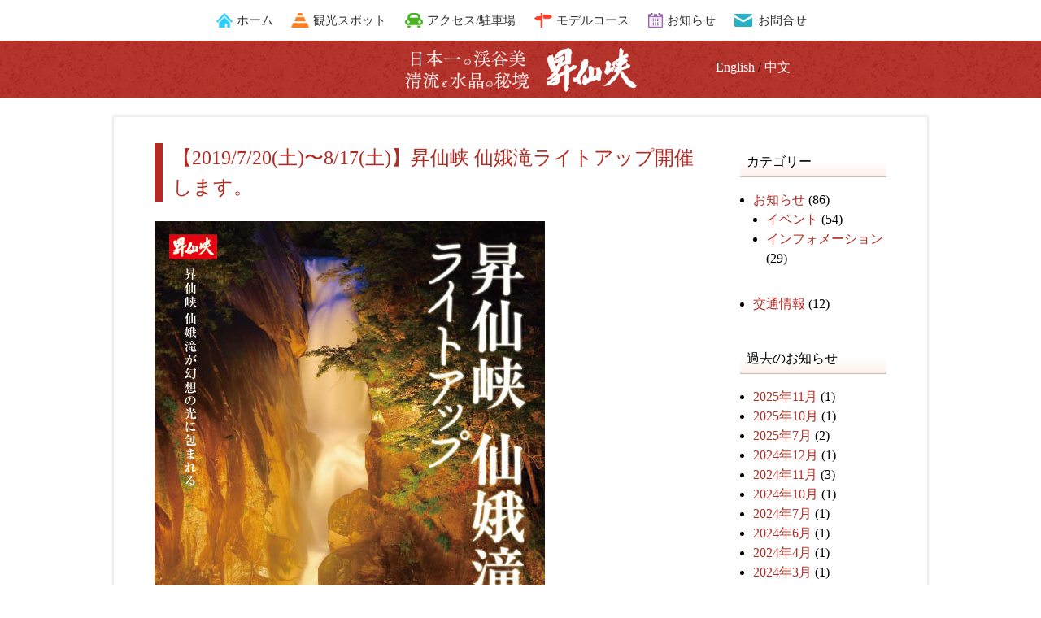

--- FILE ---
content_type: text/html; charset=UTF-8
request_url: https://www.shosenkyo-kankoukyokai.com/%E3%80%902019-7-20%EF%BC%88%E5%9C%9F%EF%BC%89%E3%80%9C8-17%EF%BC%88%E5%9C%9F%EF%BC%89%E3%80%91%E6%98%87%E4%BB%99%E5%B3%A1-%E4%BB%99%E5%A8%A5%E6%BB%9D%E3%83%A9%E3%82%A4%E3%83%88%E3%82%A2%E3%83%83/
body_size: 13740
content:
<!doctype html>
<html>
<head>
<!-- Global site tag (gtag.js) - Google Analytics -->
<script async src="https://www.googletagmanager.com/gtag/js?id=UA-52640046-1"></script>
<script>
 window.dataLayer = window.dataLayer || [];
 function gtag(){dataLayer.push(arguments);}
 gtag('js', new Date());

 gtag('config', 'UA-101008152-1');
 gtag('config', 'G-GJ5FCC9Q79');
 gtag('config', 'AW-869996263');
</script>
<!--[if lt IE 9]-->

<meta charset="UTF-8">

<meta name="viewport" content="width=device-width,initial-scale=1.0,minimum-scale=1.0">

<link href="https://fonts.googleapis.com/css?family=Lato:400,700" rel="stylesheet">
<link href="https://www.shosenkyo-kankoukyokai.com/css/reset.css" rel="stylesheet" type="text/css">
<link href="https://www.shosenkyo-kankoukyokai.com/css/module.css" rel="stylesheet" type="text/css">
<link href="https://www.shosenkyo-kankoukyokai.com/css/stripe.css" rel="stylesheet" type="text/css">
<link href="https://www.shosenkyo-kankoukyokai.com/css/style.css" rel="stylesheet" type="text/css">
<link href="https://www.shosenkyo-kankoukyokai.com/css/style_aw.css" rel="stylesheet" type="text/css">
<link href="https://www.shosenkyo-kankoukyokai.com/css/style_sp.css" rel="stylesheet" type="text/css">

<script src="https://ajax.googleapis.com/ajax/libs/jquery/3.0.0/jquery.min.js"></script>
<script>
	if( !window.jQuery ) document.write('<script src="./js/jquery-3.0.0.min.js">');
</script>

<script src="https://www.shosenkyo-kankoukyokai.com/js/modernizr-custom.js"></script>
<script src="https://www.shosenkyo-kankoukyokai.com/js/modernizr.js"></script><!-- Resource jQuery -->

<script src="https://www.shosenkyo-kankoukyokai.com/js/scroll_menu_appear.js" type="text/javascript"></script>
<script src="https://www.shosenkyo-kankoukyokai.com/js/jquery.pagetop.js" type="text/javascript"></script>


<link href="https://www.shosenkyo-kankoukyokai.com/img/lightbox/css/lightbox.css" rel="stylesheet" media="all" type="text/css" />
<script src="https://www.shosenkyo-kankoukyokai.com/img/lightbox/js/lightbox.js" type="text/javascript"></script>

<link rel="apple-touch-icon" sizes="180x180" href="https://www.shosenkyo-kankoukyokai.com/img/favicons/apple-touch-icon.png">
<link rel="icon" type="image/png" sizes="32x32" href="https://www.shosenkyo-kankoukyokai.com/img/favicons/favicon-32x32.png">
<link rel="icon" type="image/png" sizes="16x16" href="https://www.shosenkyo-kankoukyokai.com/img/favicons/favicon-16x16.png">
<link rel="manifest" href="https://www.shosenkyo-kankoukyokai.com/img/favicons/manifest.json">
<link rel="mask-icon" href="https://www.shosenkyo-kankoukyokai.com/img/favicons/safari-pinned-tab.svg" color="#5bbad5">
<meta name="theme-color" content="#ffffff">


	<style>img:is([sizes="auto" i], [sizes^="auto," i]) { contain-intrinsic-size: 3000px 1500px }</style>
	
		<!-- All in One SEO 4.8.8 - aioseo.com -->
		<title>【2019/7/20(土)〜8/17(土)】昇仙峡 仙娥滝ライトアップ開催します。 | 昇仙峡観光協会</title>
	<meta name="description" content="昇仙峡 仙娥滝が幻想の光に包まれる。 ライトアップされた仙娥滝の風情を満喫し、マイナスイオンのシャワーを存分に" />
	<meta name="robots" content="max-image-preview:large" />
	<meta name="author" content="eigado"/>
	<link rel="canonical" href="https://www.shosenkyo-kankoukyokai.com/%e3%80%902019-7-20%ef%bc%88%e5%9c%9f%ef%bc%89%e3%80%9c8-17%ef%bc%88%e5%9c%9f%ef%bc%89%e3%80%91%e6%98%87%e4%bb%99%e5%b3%a1-%e4%bb%99%e5%a8%a5%e6%bb%9d%e3%83%a9%e3%82%a4%e3%83%88%e3%82%a2%e3%83%83/" />
	<meta name="generator" content="All in One SEO (AIOSEO) 4.8.8" />
		<meta property="og:locale" content="ja_JP" />
		<meta property="og:site_name" content="昇仙峡観光協会 - 山梨県甲府市北部に位置する渓谷。国の特別名勝にも指定され、「日本一の渓谷美」といわれています。 長い歳月をかけて削り取られた花崗岩の断崖や奇岩・奇石と清澄で豊富な水の流れをみることができ、遊歩道では四季折々で変化に富んだ渓谷美を間近で楽しめます。全国観光地百選 渓谷の部1位、平成百景2位、平成の水百選にも選ばれました。" />
		<meta property="og:type" content="article" />
		<meta property="og:title" content="【2019/7/20(土)〜8/17(土)】昇仙峡 仙娥滝ライトアップ開催します。 | 昇仙峡観光協会" />
		<meta property="og:description" content="昇仙峡 仙娥滝が幻想の光に包まれる。 ライトアップされた仙娥滝の風情を満喫し、マイナスイオンのシャワーを存分に" />
		<meta property="og:url" content="https://www.shosenkyo-kankoukyokai.com/%e3%80%902019-7-20%ef%bc%88%e5%9c%9f%ef%bc%89%e3%80%9c8-17%ef%bc%88%e5%9c%9f%ef%bc%89%e3%80%91%e6%98%87%e4%bb%99%e5%b3%a1-%e4%bb%99%e5%a8%a5%e6%bb%9d%e3%83%a9%e3%82%a4%e3%83%88%e3%82%a2%e3%83%83/" />
		<meta property="article:published_time" content="2019-06-15T23:52:32+00:00" />
		<meta property="article:modified_time" content="2023-11-06T06:34:43+00:00" />
		<meta property="article:publisher" content="https://www.facebook.com/shosenkyo/" />
		<meta name="twitter:card" content="summary" />
		<meta name="twitter:title" content="【2019/7/20(土)〜8/17(土)】昇仙峡 仙娥滝ライトアップ開催します。 | 昇仙峡観光協会" />
		<meta name="twitter:description" content="昇仙峡 仙娥滝が幻想の光に包まれる。 ライトアップされた仙娥滝の風情を満喫し、マイナスイオンのシャワーを存分に" />
		<script type="application/ld+json" class="aioseo-schema">
			{"@context":"https:\/\/schema.org","@graph":[{"@type":"BlogPosting","@id":"https:\/\/www.shosenkyo-kankoukyokai.com\/%e3%80%902019-7-20%ef%bc%88%e5%9c%9f%ef%bc%89%e3%80%9c8-17%ef%bc%88%e5%9c%9f%ef%bc%89%e3%80%91%e6%98%87%e4%bb%99%e5%b3%a1-%e4%bb%99%e5%a8%a5%e6%bb%9d%e3%83%a9%e3%82%a4%e3%83%88%e3%82%a2%e3%83%83\/#blogposting","name":"\u30102019\/7\/20(\u571f)\u301c8\/17(\u571f)\u3011\u6607\u4ed9\u5ce1 \u4ed9\u5a25\u6edd\u30e9\u30a4\u30c8\u30a2\u30c3\u30d7\u958b\u50ac\u3057\u307e\u3059\u3002 | \u6607\u4ed9\u5ce1\u89b3\u5149\u5354\u4f1a","headline":"\u30102019\/7\/20(\u571f)\u301c8\/17(\u571f)\u3011\u6607\u4ed9\u5ce1 \u4ed9\u5a25\u6edd\u30e9\u30a4\u30c8\u30a2\u30c3\u30d7\u958b\u50ac\u3057\u307e\u3059\u3002","author":{"@id":"https:\/\/www.shosenkyo-kankoukyokai.com\/author\/eigado\/#author"},"publisher":{"@id":"https:\/\/www.shosenkyo-kankoukyokai.com\/#organization"},"image":{"@type":"ImageObject","url":"http:\/\/shosenkyo-kankoukyokai-com.check-xserver.jp\/wp\/wp-content\/uploads\/2019\/06\/1e167e79bc8035c29b93c1b158de8287-2.jpg","@id":"https:\/\/www.shosenkyo-kankoukyokai.com\/%e3%80%902019-7-20%ef%bc%88%e5%9c%9f%ef%bc%89%e3%80%9c8-17%ef%bc%88%e5%9c%9f%ef%bc%89%e3%80%91%e6%98%87%e4%bb%99%e5%b3%a1-%e4%bb%99%e5%a8%a5%e6%bb%9d%e3%83%a9%e3%82%a4%e3%83%88%e3%82%a2%e3%83%83\/#articleImage"},"datePublished":"2019-06-16T08:52:32+09:00","dateModified":"2023-11-06T15:34:43+09:00","inLanguage":"ja","mainEntityOfPage":{"@id":"https:\/\/www.shosenkyo-kankoukyokai.com\/%e3%80%902019-7-20%ef%bc%88%e5%9c%9f%ef%bc%89%e3%80%9c8-17%ef%bc%88%e5%9c%9f%ef%bc%89%e3%80%91%e6%98%87%e4%bb%99%e5%b3%a1-%e4%bb%99%e5%a8%a5%e6%bb%9d%e3%83%a9%e3%82%a4%e3%83%88%e3%82%a2%e3%83%83\/#webpage"},"isPartOf":{"@id":"https:\/\/www.shosenkyo-kankoukyokai.com\/%e3%80%902019-7-20%ef%bc%88%e5%9c%9f%ef%bc%89%e3%80%9c8-17%ef%bc%88%e5%9c%9f%ef%bc%89%e3%80%91%e6%98%87%e4%bb%99%e5%b3%a1-%e4%bb%99%e5%a8%a5%e6%bb%9d%e3%83%a9%e3%82%a4%e3%83%88%e3%82%a2%e3%83%83\/#webpage"},"articleSection":"\u30a4\u30d9\u30f3\u30c8, \u304a\u77e5\u3089\u305b"},{"@type":"BreadcrumbList","@id":"https:\/\/www.shosenkyo-kankoukyokai.com\/%e3%80%902019-7-20%ef%bc%88%e5%9c%9f%ef%bc%89%e3%80%9c8-17%ef%bc%88%e5%9c%9f%ef%bc%89%e3%80%91%e6%98%87%e4%bb%99%e5%b3%a1-%e4%bb%99%e5%a8%a5%e6%bb%9d%e3%83%a9%e3%82%a4%e3%83%88%e3%82%a2%e3%83%83\/#breadcrumblist","itemListElement":[{"@type":"ListItem","@id":"https:\/\/www.shosenkyo-kankoukyokai.com#listItem","position":1,"name":"\u30db\u30fc\u30e0","item":"https:\/\/www.shosenkyo-kankoukyokai.com","nextItem":{"@type":"ListItem","@id":"https:\/\/www.shosenkyo-kankoukyokai.com\/category\/news\/#listItem","name":"\u304a\u77e5\u3089\u305b"}},{"@type":"ListItem","@id":"https:\/\/www.shosenkyo-kankoukyokai.com\/category\/news\/#listItem","position":2,"name":"\u304a\u77e5\u3089\u305b","item":"https:\/\/www.shosenkyo-kankoukyokai.com\/category\/news\/","nextItem":{"@type":"ListItem","@id":"https:\/\/www.shosenkyo-kankoukyokai.com\/category\/news\/event\/#listItem","name":"\u30a4\u30d9\u30f3\u30c8"},"previousItem":{"@type":"ListItem","@id":"https:\/\/www.shosenkyo-kankoukyokai.com#listItem","name":"\u30db\u30fc\u30e0"}},{"@type":"ListItem","@id":"https:\/\/www.shosenkyo-kankoukyokai.com\/category\/news\/event\/#listItem","position":3,"name":"\u30a4\u30d9\u30f3\u30c8","item":"https:\/\/www.shosenkyo-kankoukyokai.com\/category\/news\/event\/","nextItem":{"@type":"ListItem","@id":"https:\/\/www.shosenkyo-kankoukyokai.com\/%e3%80%902019-7-20%ef%bc%88%e5%9c%9f%ef%bc%89%e3%80%9c8-17%ef%bc%88%e5%9c%9f%ef%bc%89%e3%80%91%e6%98%87%e4%bb%99%e5%b3%a1-%e4%bb%99%e5%a8%a5%e6%bb%9d%e3%83%a9%e3%82%a4%e3%83%88%e3%82%a2%e3%83%83\/#listItem","name":"\u30102019\/7\/20(\u571f)\u301c8\/17(\u571f)\u3011\u6607\u4ed9\u5ce1 \u4ed9\u5a25\u6edd\u30e9\u30a4\u30c8\u30a2\u30c3\u30d7\u958b\u50ac\u3057\u307e\u3059\u3002"},"previousItem":{"@type":"ListItem","@id":"https:\/\/www.shosenkyo-kankoukyokai.com\/category\/news\/#listItem","name":"\u304a\u77e5\u3089\u305b"}},{"@type":"ListItem","@id":"https:\/\/www.shosenkyo-kankoukyokai.com\/%e3%80%902019-7-20%ef%bc%88%e5%9c%9f%ef%bc%89%e3%80%9c8-17%ef%bc%88%e5%9c%9f%ef%bc%89%e3%80%91%e6%98%87%e4%bb%99%e5%b3%a1-%e4%bb%99%e5%a8%a5%e6%bb%9d%e3%83%a9%e3%82%a4%e3%83%88%e3%82%a2%e3%83%83\/#listItem","position":4,"name":"\u30102019\/7\/20(\u571f)\u301c8\/17(\u571f)\u3011\u6607\u4ed9\u5ce1 \u4ed9\u5a25\u6edd\u30e9\u30a4\u30c8\u30a2\u30c3\u30d7\u958b\u50ac\u3057\u307e\u3059\u3002","previousItem":{"@type":"ListItem","@id":"https:\/\/www.shosenkyo-kankoukyokai.com\/category\/news\/event\/#listItem","name":"\u30a4\u30d9\u30f3\u30c8"}}]},{"@type":"Organization","@id":"https:\/\/www.shosenkyo-kankoukyokai.com\/#organization","name":"\u6607\u4ed9\u5ce1\u89b3\u5149\u5354\u4f1a","description":"\u5c71\u68a8\u770c\u7532\u5e9c\u5e02\u5317\u90e8\u306b\u4f4d\u7f6e\u3059\u308b\u6e13\u8c37\u3002\u56fd\u306e\u7279\u5225\u540d\u52dd\u306b\u3082\u6307\u5b9a\u3055\u308c\u3001\u300c\u65e5\u672c\u4e00\u306e\u6e13\u8c37\u7f8e\u300d\u3068\u3044\u308f\u308c\u3066\u3044\u307e\u3059\u3002 \u9577\u3044\u6b73\u6708\u3092\u304b\u3051\u3066\u524a\u308a\u53d6\u3089\u308c\u305f\u82b1\u5d17\u5ca9\u306e\u65ad\u5d16\u3084\u5947\u5ca9\u30fb\u5947\u77f3\u3068\u6e05\u6f84\u3067\u8c4a\u5bcc\u306a\u6c34\u306e\u6d41\u308c\u3092\u307f\u308b\u3053\u3068\u304c\u3067\u304d\u3001\u904a\u6b69\u9053\u3067\u306f\u56db\u5b63\u6298\u3005\u3067\u5909\u5316\u306b\u5bcc\u3093\u3060\u6e13\u8c37\u7f8e\u3092\u9593\u8fd1\u3067\u697d\u3057\u3081\u307e\u3059\u3002\u5168\u56fd\u89b3\u5149\u5730\u767e\u9078 \u6e13\u8c37\u306e\u90e81\u4f4d\u3001\u5e73\u6210\u767e\u666f2\u4f4d\u3001\u5e73\u6210\u306e\u6c34\u767e\u9078\u306b\u3082\u9078\u3070\u308c\u307e\u3057\u305f\u3002","url":"https:\/\/www.shosenkyo-kankoukyokai.com\/","sameAs":["https:\/\/www.facebook.com\/shosenkyo\/","https:\/\/www.instagram.com\/shosenkyo\/"]},{"@type":"Person","@id":"https:\/\/www.shosenkyo-kankoukyokai.com\/author\/eigado\/#author","url":"https:\/\/www.shosenkyo-kankoukyokai.com\/author\/eigado\/","name":"eigado","image":{"@type":"ImageObject","@id":"https:\/\/www.shosenkyo-kankoukyokai.com\/%e3%80%902019-7-20%ef%bc%88%e5%9c%9f%ef%bc%89%e3%80%9c8-17%ef%bc%88%e5%9c%9f%ef%bc%89%e3%80%91%e6%98%87%e4%bb%99%e5%b3%a1-%e4%bb%99%e5%a8%a5%e6%bb%9d%e3%83%a9%e3%82%a4%e3%83%88%e3%82%a2%e3%83%83\/#authorImage","url":"https:\/\/secure.gravatar.com\/avatar\/e33db7c6a0580c671a45e069bf21afacc334a550db90060477f3de0df5fbfe94?s=96&d=mm&r=g","width":96,"height":96,"caption":"eigado"}},{"@type":"WebPage","@id":"https:\/\/www.shosenkyo-kankoukyokai.com\/%e3%80%902019-7-20%ef%bc%88%e5%9c%9f%ef%bc%89%e3%80%9c8-17%ef%bc%88%e5%9c%9f%ef%bc%89%e3%80%91%e6%98%87%e4%bb%99%e5%b3%a1-%e4%bb%99%e5%a8%a5%e6%bb%9d%e3%83%a9%e3%82%a4%e3%83%88%e3%82%a2%e3%83%83\/#webpage","url":"https:\/\/www.shosenkyo-kankoukyokai.com\/%e3%80%902019-7-20%ef%bc%88%e5%9c%9f%ef%bc%89%e3%80%9c8-17%ef%bc%88%e5%9c%9f%ef%bc%89%e3%80%91%e6%98%87%e4%bb%99%e5%b3%a1-%e4%bb%99%e5%a8%a5%e6%bb%9d%e3%83%a9%e3%82%a4%e3%83%88%e3%82%a2%e3%83%83\/","name":"\u30102019\/7\/20(\u571f)\u301c8\/17(\u571f)\u3011\u6607\u4ed9\u5ce1 \u4ed9\u5a25\u6edd\u30e9\u30a4\u30c8\u30a2\u30c3\u30d7\u958b\u50ac\u3057\u307e\u3059\u3002 | \u6607\u4ed9\u5ce1\u89b3\u5149\u5354\u4f1a","description":"\u6607\u4ed9\u5ce1 \u4ed9\u5a25\u6edd\u304c\u5e7b\u60f3\u306e\u5149\u306b\u5305\u307e\u308c\u308b\u3002 \u30e9\u30a4\u30c8\u30a2\u30c3\u30d7\u3055\u308c\u305f\u4ed9\u5a25\u6edd\u306e\u98a8\u60c5\u3092\u6e80\u55ab\u3057\u3001\u30de\u30a4\u30ca\u30b9\u30a4\u30aa\u30f3\u306e\u30b7\u30e3\u30ef\u30fc\u3092\u5b58\u5206\u306b","inLanguage":"ja","isPartOf":{"@id":"https:\/\/www.shosenkyo-kankoukyokai.com\/#website"},"breadcrumb":{"@id":"https:\/\/www.shosenkyo-kankoukyokai.com\/%e3%80%902019-7-20%ef%bc%88%e5%9c%9f%ef%bc%89%e3%80%9c8-17%ef%bc%88%e5%9c%9f%ef%bc%89%e3%80%91%e6%98%87%e4%bb%99%e5%b3%a1-%e4%bb%99%e5%a8%a5%e6%bb%9d%e3%83%a9%e3%82%a4%e3%83%88%e3%82%a2%e3%83%83\/#breadcrumblist"},"author":{"@id":"https:\/\/www.shosenkyo-kankoukyokai.com\/author\/eigado\/#author"},"creator":{"@id":"https:\/\/www.shosenkyo-kankoukyokai.com\/author\/eigado\/#author"},"datePublished":"2019-06-16T08:52:32+09:00","dateModified":"2023-11-06T15:34:43+09:00"},{"@type":"WebSite","@id":"https:\/\/www.shosenkyo-kankoukyokai.com\/#website","url":"https:\/\/www.shosenkyo-kankoukyokai.com\/","name":"\u6607\u4ed9\u5ce1\u89b3\u5149\u5354\u4f1a","description":"\u5c71\u68a8\u770c\u7532\u5e9c\u5e02\u5317\u90e8\u306b\u4f4d\u7f6e\u3059\u308b\u6e13\u8c37\u3002\u56fd\u306e\u7279\u5225\u540d\u52dd\u306b\u3082\u6307\u5b9a\u3055\u308c\u3001\u300c\u65e5\u672c\u4e00\u306e\u6e13\u8c37\u7f8e\u300d\u3068\u3044\u308f\u308c\u3066\u3044\u307e\u3059\u3002 \u9577\u3044\u6b73\u6708\u3092\u304b\u3051\u3066\u524a\u308a\u53d6\u3089\u308c\u305f\u82b1\u5d17\u5ca9\u306e\u65ad\u5d16\u3084\u5947\u5ca9\u30fb\u5947\u77f3\u3068\u6e05\u6f84\u3067\u8c4a\u5bcc\u306a\u6c34\u306e\u6d41\u308c\u3092\u307f\u308b\u3053\u3068\u304c\u3067\u304d\u3001\u904a\u6b69\u9053\u3067\u306f\u56db\u5b63\u6298\u3005\u3067\u5909\u5316\u306b\u5bcc\u3093\u3060\u6e13\u8c37\u7f8e\u3092\u9593\u8fd1\u3067\u697d\u3057\u3081\u307e\u3059\u3002\u5168\u56fd\u89b3\u5149\u5730\u767e\u9078 \u6e13\u8c37\u306e\u90e81\u4f4d\u3001\u5e73\u6210\u767e\u666f2\u4f4d\u3001\u5e73\u6210\u306e\u6c34\u767e\u9078\u306b\u3082\u9078\u3070\u308c\u307e\u3057\u305f\u3002","inLanguage":"ja","publisher":{"@id":"https:\/\/www.shosenkyo-kankoukyokai.com\/#organization"}}]}
		</script>
		<!-- All in One SEO -->

<link rel='dns-prefetch' href='//webfonts.xserver.jp' />
<link rel='dns-prefetch' href='//stats.wp.com' />
<link rel="alternate" type="application/rss+xml" title="昇仙峡観光協会 &raquo; 【2019/7/20(土)〜8/17(土)】昇仙峡 仙娥滝ライトアップ開催します。 のコメントのフィード" href="https://www.shosenkyo-kankoukyokai.com/%e3%80%902019-7-20%ef%bc%88%e5%9c%9f%ef%bc%89%e3%80%9c8-17%ef%bc%88%e5%9c%9f%ef%bc%89%e3%80%91%e6%98%87%e4%bb%99%e5%b3%a1-%e4%bb%99%e5%a8%a5%e6%bb%9d%e3%83%a9%e3%82%a4%e3%83%88%e3%82%a2%e3%83%83/feed/" />
<script type="text/javascript">
/* <![CDATA[ */
window._wpemojiSettings = {"baseUrl":"https:\/\/s.w.org\/images\/core\/emoji\/16.0.1\/72x72\/","ext":".png","svgUrl":"https:\/\/s.w.org\/images\/core\/emoji\/16.0.1\/svg\/","svgExt":".svg","source":{"concatemoji":"https:\/\/www.shosenkyo-kankoukyokai.com\/wp\/wp-includes\/js\/wp-emoji-release.min.js?ver=6.8.3"}};
/*! This file is auto-generated */
!function(s,n){var o,i,e;function c(e){try{var t={supportTests:e,timestamp:(new Date).valueOf()};sessionStorage.setItem(o,JSON.stringify(t))}catch(e){}}function p(e,t,n){e.clearRect(0,0,e.canvas.width,e.canvas.height),e.fillText(t,0,0);var t=new Uint32Array(e.getImageData(0,0,e.canvas.width,e.canvas.height).data),a=(e.clearRect(0,0,e.canvas.width,e.canvas.height),e.fillText(n,0,0),new Uint32Array(e.getImageData(0,0,e.canvas.width,e.canvas.height).data));return t.every(function(e,t){return e===a[t]})}function u(e,t){e.clearRect(0,0,e.canvas.width,e.canvas.height),e.fillText(t,0,0);for(var n=e.getImageData(16,16,1,1),a=0;a<n.data.length;a++)if(0!==n.data[a])return!1;return!0}function f(e,t,n,a){switch(t){case"flag":return n(e,"\ud83c\udff3\ufe0f\u200d\u26a7\ufe0f","\ud83c\udff3\ufe0f\u200b\u26a7\ufe0f")?!1:!n(e,"\ud83c\udde8\ud83c\uddf6","\ud83c\udde8\u200b\ud83c\uddf6")&&!n(e,"\ud83c\udff4\udb40\udc67\udb40\udc62\udb40\udc65\udb40\udc6e\udb40\udc67\udb40\udc7f","\ud83c\udff4\u200b\udb40\udc67\u200b\udb40\udc62\u200b\udb40\udc65\u200b\udb40\udc6e\u200b\udb40\udc67\u200b\udb40\udc7f");case"emoji":return!a(e,"\ud83e\udedf")}return!1}function g(e,t,n,a){var r="undefined"!=typeof WorkerGlobalScope&&self instanceof WorkerGlobalScope?new OffscreenCanvas(300,150):s.createElement("canvas"),o=r.getContext("2d",{willReadFrequently:!0}),i=(o.textBaseline="top",o.font="600 32px Arial",{});return e.forEach(function(e){i[e]=t(o,e,n,a)}),i}function t(e){var t=s.createElement("script");t.src=e,t.defer=!0,s.head.appendChild(t)}"undefined"!=typeof Promise&&(o="wpEmojiSettingsSupports",i=["flag","emoji"],n.supports={everything:!0,everythingExceptFlag:!0},e=new Promise(function(e){s.addEventListener("DOMContentLoaded",e,{once:!0})}),new Promise(function(t){var n=function(){try{var e=JSON.parse(sessionStorage.getItem(o));if("object"==typeof e&&"number"==typeof e.timestamp&&(new Date).valueOf()<e.timestamp+604800&&"object"==typeof e.supportTests)return e.supportTests}catch(e){}return null}();if(!n){if("undefined"!=typeof Worker&&"undefined"!=typeof OffscreenCanvas&&"undefined"!=typeof URL&&URL.createObjectURL&&"undefined"!=typeof Blob)try{var e="postMessage("+g.toString()+"("+[JSON.stringify(i),f.toString(),p.toString(),u.toString()].join(",")+"));",a=new Blob([e],{type:"text/javascript"}),r=new Worker(URL.createObjectURL(a),{name:"wpTestEmojiSupports"});return void(r.onmessage=function(e){c(n=e.data),r.terminate(),t(n)})}catch(e){}c(n=g(i,f,p,u))}t(n)}).then(function(e){for(var t in e)n.supports[t]=e[t],n.supports.everything=n.supports.everything&&n.supports[t],"flag"!==t&&(n.supports.everythingExceptFlag=n.supports.everythingExceptFlag&&n.supports[t]);n.supports.everythingExceptFlag=n.supports.everythingExceptFlag&&!n.supports.flag,n.DOMReady=!1,n.readyCallback=function(){n.DOMReady=!0}}).then(function(){return e}).then(function(){var e;n.supports.everything||(n.readyCallback(),(e=n.source||{}).concatemoji?t(e.concatemoji):e.wpemoji&&e.twemoji&&(t(e.twemoji),t(e.wpemoji)))}))}((window,document),window._wpemojiSettings);
/* ]]> */
</script>
<style id='wp-emoji-styles-inline-css' type='text/css'>

	img.wp-smiley, img.emoji {
		display: inline !important;
		border: none !important;
		box-shadow: none !important;
		height: 1em !important;
		width: 1em !important;
		margin: 0 0.07em !important;
		vertical-align: -0.1em !important;
		background: none !important;
		padding: 0 !important;
	}
</style>
<link rel='stylesheet' id='wp-block-library-css' href='https://www.shosenkyo-kankoukyokai.com/wp/wp-includes/css/dist/block-library/style.min.css?ver=6.8.3' type='text/css' media='all' />
<style id='classic-theme-styles-inline-css' type='text/css'>
/*! This file is auto-generated */
.wp-block-button__link{color:#fff;background-color:#32373c;border-radius:9999px;box-shadow:none;text-decoration:none;padding:calc(.667em + 2px) calc(1.333em + 2px);font-size:1.125em}.wp-block-file__button{background:#32373c;color:#fff;text-decoration:none}
</style>
<link rel='stylesheet' id='mediaelement-css' href='https://www.shosenkyo-kankoukyokai.com/wp/wp-includes/js/mediaelement/mediaelementplayer-legacy.min.css?ver=4.2.17' type='text/css' media='all' />
<link rel='stylesheet' id='wp-mediaelement-css' href='https://www.shosenkyo-kankoukyokai.com/wp/wp-includes/js/mediaelement/wp-mediaelement.min.css?ver=6.8.3' type='text/css' media='all' />
<style id='jetpack-sharing-buttons-style-inline-css' type='text/css'>
.jetpack-sharing-buttons__services-list{display:flex;flex-direction:row;flex-wrap:wrap;gap:0;list-style-type:none;margin:5px;padding:0}.jetpack-sharing-buttons__services-list.has-small-icon-size{font-size:12px}.jetpack-sharing-buttons__services-list.has-normal-icon-size{font-size:16px}.jetpack-sharing-buttons__services-list.has-large-icon-size{font-size:24px}.jetpack-sharing-buttons__services-list.has-huge-icon-size{font-size:36px}@media print{.jetpack-sharing-buttons__services-list{display:none!important}}.editor-styles-wrapper .wp-block-jetpack-sharing-buttons{gap:0;padding-inline-start:0}ul.jetpack-sharing-buttons__services-list.has-background{padding:1.25em 2.375em}
</style>
<style id='global-styles-inline-css' type='text/css'>
:root{--wp--preset--aspect-ratio--square: 1;--wp--preset--aspect-ratio--4-3: 4/3;--wp--preset--aspect-ratio--3-4: 3/4;--wp--preset--aspect-ratio--3-2: 3/2;--wp--preset--aspect-ratio--2-3: 2/3;--wp--preset--aspect-ratio--16-9: 16/9;--wp--preset--aspect-ratio--9-16: 9/16;--wp--preset--color--black: #000000;--wp--preset--color--cyan-bluish-gray: #abb8c3;--wp--preset--color--white: #ffffff;--wp--preset--color--pale-pink: #f78da7;--wp--preset--color--vivid-red: #cf2e2e;--wp--preset--color--luminous-vivid-orange: #ff6900;--wp--preset--color--luminous-vivid-amber: #fcb900;--wp--preset--color--light-green-cyan: #7bdcb5;--wp--preset--color--vivid-green-cyan: #00d084;--wp--preset--color--pale-cyan-blue: #8ed1fc;--wp--preset--color--vivid-cyan-blue: #0693e3;--wp--preset--color--vivid-purple: #9b51e0;--wp--preset--gradient--vivid-cyan-blue-to-vivid-purple: linear-gradient(135deg,rgba(6,147,227,1) 0%,rgb(155,81,224) 100%);--wp--preset--gradient--light-green-cyan-to-vivid-green-cyan: linear-gradient(135deg,rgb(122,220,180) 0%,rgb(0,208,130) 100%);--wp--preset--gradient--luminous-vivid-amber-to-luminous-vivid-orange: linear-gradient(135deg,rgba(252,185,0,1) 0%,rgba(255,105,0,1) 100%);--wp--preset--gradient--luminous-vivid-orange-to-vivid-red: linear-gradient(135deg,rgba(255,105,0,1) 0%,rgb(207,46,46) 100%);--wp--preset--gradient--very-light-gray-to-cyan-bluish-gray: linear-gradient(135deg,rgb(238,238,238) 0%,rgb(169,184,195) 100%);--wp--preset--gradient--cool-to-warm-spectrum: linear-gradient(135deg,rgb(74,234,220) 0%,rgb(151,120,209) 20%,rgb(207,42,186) 40%,rgb(238,44,130) 60%,rgb(251,105,98) 80%,rgb(254,248,76) 100%);--wp--preset--gradient--blush-light-purple: linear-gradient(135deg,rgb(255,206,236) 0%,rgb(152,150,240) 100%);--wp--preset--gradient--blush-bordeaux: linear-gradient(135deg,rgb(254,205,165) 0%,rgb(254,45,45) 50%,rgb(107,0,62) 100%);--wp--preset--gradient--luminous-dusk: linear-gradient(135deg,rgb(255,203,112) 0%,rgb(199,81,192) 50%,rgb(65,88,208) 100%);--wp--preset--gradient--pale-ocean: linear-gradient(135deg,rgb(255,245,203) 0%,rgb(182,227,212) 50%,rgb(51,167,181) 100%);--wp--preset--gradient--electric-grass: linear-gradient(135deg,rgb(202,248,128) 0%,rgb(113,206,126) 100%);--wp--preset--gradient--midnight: linear-gradient(135deg,rgb(2,3,129) 0%,rgb(40,116,252) 100%);--wp--preset--font-size--small: 13px;--wp--preset--font-size--medium: 20px;--wp--preset--font-size--large: 36px;--wp--preset--font-size--x-large: 42px;--wp--preset--spacing--20: 0.44rem;--wp--preset--spacing--30: 0.67rem;--wp--preset--spacing--40: 1rem;--wp--preset--spacing--50: 1.5rem;--wp--preset--spacing--60: 2.25rem;--wp--preset--spacing--70: 3.38rem;--wp--preset--spacing--80: 5.06rem;--wp--preset--shadow--natural: 6px 6px 9px rgba(0, 0, 0, 0.2);--wp--preset--shadow--deep: 12px 12px 50px rgba(0, 0, 0, 0.4);--wp--preset--shadow--sharp: 6px 6px 0px rgba(0, 0, 0, 0.2);--wp--preset--shadow--outlined: 6px 6px 0px -3px rgba(255, 255, 255, 1), 6px 6px rgba(0, 0, 0, 1);--wp--preset--shadow--crisp: 6px 6px 0px rgba(0, 0, 0, 1);}:where(.is-layout-flex){gap: 0.5em;}:where(.is-layout-grid){gap: 0.5em;}body .is-layout-flex{display: flex;}.is-layout-flex{flex-wrap: wrap;align-items: center;}.is-layout-flex > :is(*, div){margin: 0;}body .is-layout-grid{display: grid;}.is-layout-grid > :is(*, div){margin: 0;}:where(.wp-block-columns.is-layout-flex){gap: 2em;}:where(.wp-block-columns.is-layout-grid){gap: 2em;}:where(.wp-block-post-template.is-layout-flex){gap: 1.25em;}:where(.wp-block-post-template.is-layout-grid){gap: 1.25em;}.has-black-color{color: var(--wp--preset--color--black) !important;}.has-cyan-bluish-gray-color{color: var(--wp--preset--color--cyan-bluish-gray) !important;}.has-white-color{color: var(--wp--preset--color--white) !important;}.has-pale-pink-color{color: var(--wp--preset--color--pale-pink) !important;}.has-vivid-red-color{color: var(--wp--preset--color--vivid-red) !important;}.has-luminous-vivid-orange-color{color: var(--wp--preset--color--luminous-vivid-orange) !important;}.has-luminous-vivid-amber-color{color: var(--wp--preset--color--luminous-vivid-amber) !important;}.has-light-green-cyan-color{color: var(--wp--preset--color--light-green-cyan) !important;}.has-vivid-green-cyan-color{color: var(--wp--preset--color--vivid-green-cyan) !important;}.has-pale-cyan-blue-color{color: var(--wp--preset--color--pale-cyan-blue) !important;}.has-vivid-cyan-blue-color{color: var(--wp--preset--color--vivid-cyan-blue) !important;}.has-vivid-purple-color{color: var(--wp--preset--color--vivid-purple) !important;}.has-black-background-color{background-color: var(--wp--preset--color--black) !important;}.has-cyan-bluish-gray-background-color{background-color: var(--wp--preset--color--cyan-bluish-gray) !important;}.has-white-background-color{background-color: var(--wp--preset--color--white) !important;}.has-pale-pink-background-color{background-color: var(--wp--preset--color--pale-pink) !important;}.has-vivid-red-background-color{background-color: var(--wp--preset--color--vivid-red) !important;}.has-luminous-vivid-orange-background-color{background-color: var(--wp--preset--color--luminous-vivid-orange) !important;}.has-luminous-vivid-amber-background-color{background-color: var(--wp--preset--color--luminous-vivid-amber) !important;}.has-light-green-cyan-background-color{background-color: var(--wp--preset--color--light-green-cyan) !important;}.has-vivid-green-cyan-background-color{background-color: var(--wp--preset--color--vivid-green-cyan) !important;}.has-pale-cyan-blue-background-color{background-color: var(--wp--preset--color--pale-cyan-blue) !important;}.has-vivid-cyan-blue-background-color{background-color: var(--wp--preset--color--vivid-cyan-blue) !important;}.has-vivid-purple-background-color{background-color: var(--wp--preset--color--vivid-purple) !important;}.has-black-border-color{border-color: var(--wp--preset--color--black) !important;}.has-cyan-bluish-gray-border-color{border-color: var(--wp--preset--color--cyan-bluish-gray) !important;}.has-white-border-color{border-color: var(--wp--preset--color--white) !important;}.has-pale-pink-border-color{border-color: var(--wp--preset--color--pale-pink) !important;}.has-vivid-red-border-color{border-color: var(--wp--preset--color--vivid-red) !important;}.has-luminous-vivid-orange-border-color{border-color: var(--wp--preset--color--luminous-vivid-orange) !important;}.has-luminous-vivid-amber-border-color{border-color: var(--wp--preset--color--luminous-vivid-amber) !important;}.has-light-green-cyan-border-color{border-color: var(--wp--preset--color--light-green-cyan) !important;}.has-vivid-green-cyan-border-color{border-color: var(--wp--preset--color--vivid-green-cyan) !important;}.has-pale-cyan-blue-border-color{border-color: var(--wp--preset--color--pale-cyan-blue) !important;}.has-vivid-cyan-blue-border-color{border-color: var(--wp--preset--color--vivid-cyan-blue) !important;}.has-vivid-purple-border-color{border-color: var(--wp--preset--color--vivid-purple) !important;}.has-vivid-cyan-blue-to-vivid-purple-gradient-background{background: var(--wp--preset--gradient--vivid-cyan-blue-to-vivid-purple) !important;}.has-light-green-cyan-to-vivid-green-cyan-gradient-background{background: var(--wp--preset--gradient--light-green-cyan-to-vivid-green-cyan) !important;}.has-luminous-vivid-amber-to-luminous-vivid-orange-gradient-background{background: var(--wp--preset--gradient--luminous-vivid-amber-to-luminous-vivid-orange) !important;}.has-luminous-vivid-orange-to-vivid-red-gradient-background{background: var(--wp--preset--gradient--luminous-vivid-orange-to-vivid-red) !important;}.has-very-light-gray-to-cyan-bluish-gray-gradient-background{background: var(--wp--preset--gradient--very-light-gray-to-cyan-bluish-gray) !important;}.has-cool-to-warm-spectrum-gradient-background{background: var(--wp--preset--gradient--cool-to-warm-spectrum) !important;}.has-blush-light-purple-gradient-background{background: var(--wp--preset--gradient--blush-light-purple) !important;}.has-blush-bordeaux-gradient-background{background: var(--wp--preset--gradient--blush-bordeaux) !important;}.has-luminous-dusk-gradient-background{background: var(--wp--preset--gradient--luminous-dusk) !important;}.has-pale-ocean-gradient-background{background: var(--wp--preset--gradient--pale-ocean) !important;}.has-electric-grass-gradient-background{background: var(--wp--preset--gradient--electric-grass) !important;}.has-midnight-gradient-background{background: var(--wp--preset--gradient--midnight) !important;}.has-small-font-size{font-size: var(--wp--preset--font-size--small) !important;}.has-medium-font-size{font-size: var(--wp--preset--font-size--medium) !important;}.has-large-font-size{font-size: var(--wp--preset--font-size--large) !important;}.has-x-large-font-size{font-size: var(--wp--preset--font-size--x-large) !important;}
:where(.wp-block-post-template.is-layout-flex){gap: 1.25em;}:where(.wp-block-post-template.is-layout-grid){gap: 1.25em;}
:where(.wp-block-columns.is-layout-flex){gap: 2em;}:where(.wp-block-columns.is-layout-grid){gap: 2em;}
:root :where(.wp-block-pullquote){font-size: 1.5em;line-height: 1.6;}
</style>
<link rel='stylesheet' id='contact-form-7-css' href='https://www.shosenkyo-kankoukyokai.com/wp/wp-content/plugins/contact-form-7/includes/css/styles.css?ver=6.1.2' type='text/css' media='all' />
<link rel='stylesheet' id='wp-pagenavi-css' href='https://www.shosenkyo-kankoukyokai.com/wp/wp-content/plugins/wp-pagenavi/pagenavi-css.css?ver=2.70' type='text/css' media='all' />
<script type="text/javascript" src="https://www.shosenkyo-kankoukyokai.com/wp/wp-includes/js/jquery/jquery.min.js?ver=3.7.1" id="jquery-core-js"></script>
<script type="text/javascript" src="https://www.shosenkyo-kankoukyokai.com/wp/wp-includes/js/jquery/jquery-migrate.min.js?ver=3.4.1" id="jquery-migrate-js"></script>
<script type="text/javascript" src="//webfonts.xserver.jp/js/xserverv3.js?fadein=0&amp;ver=2.0.8" id="typesquare_std-js"></script>
<link rel="https://api.w.org/" href="https://www.shosenkyo-kankoukyokai.com/wp-json/" /><link rel="alternate" title="JSON" type="application/json" href="https://www.shosenkyo-kankoukyokai.com/wp-json/wp/v2/posts/1206" /><link rel="EditURI" type="application/rsd+xml" title="RSD" href="https://www.shosenkyo-kankoukyokai.com/wp/xmlrpc.php?rsd" />
<meta name="generator" content="WordPress 6.8.3" />
<link rel='shortlink' href='https://wp.me/pdd9cV-js' />
<link rel="alternate" title="oEmbed (JSON)" type="application/json+oembed" href="https://www.shosenkyo-kankoukyokai.com/wp-json/oembed/1.0/embed?url=https%3A%2F%2Fwww.shosenkyo-kankoukyokai.com%2F%25e3%2580%25902019-7-20%25ef%25bc%2588%25e5%259c%259f%25ef%25bc%2589%25e3%2580%259c8-17%25ef%25bc%2588%25e5%259c%259f%25ef%25bc%2589%25e3%2580%2591%25e6%2598%2587%25e4%25bb%2599%25e5%25b3%25a1-%25e4%25bb%2599%25e5%25a8%25a5%25e6%25bb%259d%25e3%2583%25a9%25e3%2582%25a4%25e3%2583%2588%25e3%2582%25a2%25e3%2583%2583%2F" />
<link rel="alternate" title="oEmbed (XML)" type="text/xml+oembed" href="https://www.shosenkyo-kankoukyokai.com/wp-json/oembed/1.0/embed?url=https%3A%2F%2Fwww.shosenkyo-kankoukyokai.com%2F%25e3%2580%25902019-7-20%25ef%25bc%2588%25e5%259c%259f%25ef%25bc%2589%25e3%2580%259c8-17%25ef%25bc%2588%25e5%259c%259f%25ef%25bc%2589%25e3%2580%2591%25e6%2598%2587%25e4%25bb%2599%25e5%25b3%25a1-%25e4%25bb%2599%25e5%25a8%25a5%25e6%25bb%259d%25e3%2583%25a9%25e3%2582%25a4%25e3%2583%2588%25e3%2582%25a2%25e3%2583%2583%2F&#038;format=xml" />
<style type='text/css'>
font-ryumin{ font-family: 'リュウミン R-KL';}</style>
	<style>img#wpstats{display:none}</style>
		<script data-ad-client="ca-pub-5180634935381667" async src="https://pagead2.googlesyndication.com/pagead/js/adsbygoogle.js"></script>
		<script>
		  (function(d) {
			var config = {
			  kitId: 'lbf6guk',
			  scriptTimeout: 3000,
			  async: true
			},
			h=d.documentElement,t=setTimeout(function(){h.className=h.className.replace(/\bwf-loading\b/g,"")+" wf-inactive";},config.scriptTimeout),tk=d.createElement("script"),f=false,s=d.getElementsByTagName("script")[0],a;h.className+=" wf-loading";tk.src='https://use.typekit.net/'+config.kitId+'.js';tk.async=true;tk.onload=tk.onreadystatechange=function(){a=this.readyState;if(f||a&&a!="complete"&&a!="loaded")return;f=true;clearTimeout(t);try{Typekit.load(config)}catch(e){}};s.parentNode.insertBefore(tk,s)
		  })(document);
		</script>
<script src="//kitchen.juicer.cc/?color=2dkxvbAVRpM=" async></script>
</head>
<body data-rsssl=1><header id="sub_header">
		<!--▼ナビゲーション-->
	<div id="head_nav">
		<div class="cd-morph-dropdown"><a href="#0" class="nav-trigger">メニュー<span aria-hidden="true"></span></a>
			<nav class="main-nav">
				<ul>
					<li id="gnavi_01" class="links"><a href="/">ホーム</a></li>
					<li id="gnavi_02" class="has-dropdown gallery" data-content="sightseeing"><a href="#0">観光スポット</a></li>
					<li id="gnavi_03" class="links"><a href="/アクセス・駐車場.html">アクセス/駐車場</a></li>
					<li id="gnavi_04" class="has-dropdown links" data-content="course"><a href="/昇仙峡の歩き方・モデルコース.html">モデルコース</a></li>
					<li id="gnavi_05" class="has-dropdown links" data-content="news"><a href="/category/news/">お知らせ</a></li>
					<li id="gnavi_06" class="has-dropdown links" data-content="inquiry"><a href="/お問い合わせ.html">お問合せ</a></li>
				</ul>
			</nav>
			<div class="morph-dropdown-wrapper">
				<div class="dropdown-list">
					<ul>
						<li id="home" class="dropdown links">
							<a href="/" class="label">ホーム</a>
						</li>
						<li id="sightseeing" class="dropdown gallery">
							<div class="content">
								<ul>
									<li><a href="/昇仙峡の名所.html"><em>昇仙峡の名所</em><span>大自然の見どころを写真付きで解説</span></a></li>
									<li><a href="/見る・遊ぶ.html"><em>見る・遊ぶ</em><span>昇仙峡の観光スポットをご紹介</span></a></li>
									<li><a href="/食べる.html"><em>食べる</em><span>山梨県昇仙峡ならではの美味グルメ</span></a></li>
									<li><a href="/お買い物.html"><em>お買い物</em><span>山梨県・昇仙峡の地場産業品のお店</span></a></li>
									<li><a href="/泊まる.html"><em>泊まる</em><span>安らかな自然に囲まれた宿泊スポット</span></a></li>
									<li><a href="/山梨県の観光.html"><em>山梨県の観光</em><span>温泉に果物にワイン等、山梨県観光案内</span></a></li>
									<li><a href="/昇仙峡の地図.html"><em>地図</em><span>昇仙峡の地図をダウンロード</span></a></li>
									<li><a href="/highlights.html"><em>奇岩・奇石</em><span>遊歩道で見る岩石・名所をご紹介</span></a></li>									
									<li><a href="/覚円峰ライブカメラ.html"><em>ライブカメラ</em><span>昇仙峡の今をご覧ください</span></a></li>
									<li><a href="/昇仙峡ムービー.html"><em>ムービー</em><span>昇仙峡の空撮ムービー等</span></a></li>
								</ul>
							</div>
						</li>
						<li id="access" class="dropdown links">
							<ul>
								<li><a href="/アクセス・駐車場.html" class="label">アクセス・駐車場</a></li>
								<li><a href="/クリスタルファウンテン.html" class="label sp_only">新名所クリスタルファウンテン</a></li>
								<li><a href="/御岳昇仙峡-御朱印めぐり.html" class="label sp_only">御岳昇仙峡 御朱印めぐり</a></li>
								<li><a href="/しょうせんきゃっととパワースポット＆インスタ.html" class="label sp_only">パワースポット＆インスタ映えスポット</a></li>
								<li><a href="/山梨の紅葉スポット.html" class="label sp_only">山梨の紅葉スポット</a></li>
							</ul>
						</li>
						<li id="course" class="dropdown links">
							<a href="/昇仙峡の歩き方・モデルコース.html" class="label">モデルコース</a>
							<div class="content">
								<ul class="links-list">
									<li><a href="/トレッキングコース.html">トレッキングコース</a></li>
									<li><a href="/ウォーキングコース.html">ウォーキングコース</a></li>
									<li><a href="/お散歩コース.html">お散歩コース1</a></li>
									<li><a href="/お散歩コース2.html">お散歩コース2</a></li>
									<li><a href="/マイカーコース.html">マイカーコース</a></li>
									<li><a href="/秘境コース.html">秘境コース</a></li>
								</ul>
							</div>
						</li>
						<li id="news" class="dropdown links">
							<a href="/category/news/" class="label">お知らせ</a>
							<div class="content">
								<ul class="links-list">
									<li><a href="/category/info/">インフォメーション</a></li>
									<li><a href="/category/event/">イベント</a></li>
									<li><a href="https://line.me/R/ti/p/%40pzz9229b">LINE</a></li>
									<li><a href="https://www.instagram.com/shosenkyo/">Instagram</a></li>
								</ul>
							</div>
						</li>
						<li id="inquiry" class="dropdown links">
							<div class="content">
								<ul class="links-list">
									<li><a href="/お問い合わせ.html">お問い合わせ</a></li>
									<li><a href="/よくある質問.html">よくある質問</a></li>
									<li><a href="/プライバシーポリシー.html">プライバシー</a></li>
								</ul>
							</div>
						</li>
					</ul>
					<div id="dropdown_arrow"><img src="/img/common/footer/navi_swipe.png" alt="矢印"></div>
					<div class="bg-layer" aria-hidden="true"></div>
				</div>
				<!-- dropdown-list -->
			</div>
			<!-- morph-dropdown-wrapper -->
		</div>
	</div>
	<!--▲ナビゲーション-->
	<div class="logo_sp"><a href="/" title="昇仙峡　日本一の渓谷美 清流と水晶の秘境"><img src="https://www.shosenkyo-kankoukyokai.com//img/common/navi/sp_logo2.png" alt="昇仙峡　日本一の渓谷美 清流と水晶の秘境" width="180" height="38" ></a></div>
</header>
<main role='main'>
			<div id="sub_title_wrap">
		<div id="sub_title" class="cleartext"><a href="/">昇仙峡　清流と水晶 癒しの秘境</a></div>
		<div id="sub_tr">
			<div id="sub_tr_google">
				<div id="google_translate_element"></div>
				<script type="text/javascript">
				function googleTranslateElementInit() {
				  new google.translate.TranslateElement({pageLanguage: 'ja', includedLanguages: 'ar,en,es,fr,ja,ko,pt,ru,zh-CN,zh-TW', layout: google.translate.TranslateElement.InlineLayout.SIMPLE}, 'google_translate_element');
				}
				</script>
				<script type="text/javascript" src="//translate.google.com/translate_a/element.js?cb=googleTranslateElementInit"></script>
			</div>
			<div id="sub_tr_2lng">
				<a href="/en/">En<span class="sp_none">glish</span></a> / <a href="/cn/">中文</a>
			</div>
		</div>
	</div>		<div id="wrap">		<div id="sub_wrap_01">
			<!--▼コンテンツ-->
			<div id="sub_wrap_02">
				<div id="new_wrap_l">
																	<article>
							<h2 class="rich_font">【2019/7/20(土)〜8/17(土)】昇仙峡 仙娥滝ライトアップ開催します。</h2>
							<p><img fetchpriority="high" decoding="async" class="alignnone size-full wp-image-1207" src="https://shosenkyo-kankoukyokai-com.check-xserver.jp/wp/wp-content/uploads/2019/06/1e167e79bc8035c29b93c1b158de8287-2.jpg" alt="190720_仙娥滝ライトアップ" width="480" height="678" srcset="https://www.shosenkyo-kankoukyokai.com/wp/wp-content/uploads/2019/06/1e167e79bc8035c29b93c1b158de8287-2.jpg 480w, https://www.shosenkyo-kankoukyokai.com/wp/wp-content/uploads/2019/06/1e167e79bc8035c29b93c1b158de8287-2-212x300.jpg 212w, https://www.shosenkyo-kankoukyokai.com/wp/wp-content/uploads/2019/06/1e167e79bc8035c29b93c1b158de8287-2-340x480.jpg 340w, https://www.shosenkyo-kankoukyokai.com/wp/wp-content/uploads/2019/06/1e167e79bc8035c29b93c1b158de8287-2-142x200.jpg 142w" sizes="(max-width: 480px) 100vw, 480px" /><br />
昇仙峡 仙娥滝が幻想の光に包まれる。<br />
ライトアップされた仙娥滝の風情を満喫し、マイナスイオンのシャワーを存分に浴びながら、心安らぐひとときを過ごすことができます。<br />
普段とはひと味違った幻想的な滝の姿を見て、ひとときの清涼を味わいませんか。</p>
<p>開催期間：2019年7月20日（土）〜2019年8月17日（日）<br />
時間：日没〜PM9:00まで<br />
開催期間中は毎日ライトアップを点灯しています。<br />
注意事項<br />
・ライトアップ終了後は真っ暗になるので注意が必要です。駐車場から仙娥滝までは真っ暗です。懐中電灯やヘッドライトをご用意下さい。<br />
・足元は滑りやすいので、ご注意ください。時間や気持ち・心にゆとりを持って、ゆっくりお帰りください。ご協力をお願いいたします。<br />
お問い合わせ：055-287-2111（芦澤）<br />
主催：仙娥滝ライトアップ開催実行委員会<br />
共催：昇仙峡観光協会・昇仙峡魅力づくり協議会</p>
							<div class="new_meta">
								<span class="new_date">更新日：2023/11/06 15:34</span>
							</div>
						</article>
															</div>
												<div id="new_wrap_r">
					<div class="new_archive">
						<h3>カテゴリー</h3>
						<ul>
							<li class="cat-item cat-item-2"><a href="https://www.shosenkyo-kankoukyokai.com/category/news/">お知らせ</a> (86)
<ul class='children'>
	<li class="cat-item cat-item-4"><a href="https://www.shosenkyo-kankoukyokai.com/category/news/event/">イベント</a> (54)
</li>
	<li class="cat-item cat-item-5"><a href="https://www.shosenkyo-kankoukyokai.com/category/news/info/">インフォメーション</a> (29)
</li>
</ul>
</li>
	<li class="cat-item cat-item-3"><a href="https://www.shosenkyo-kankoukyokai.com/category/traffic_info/">交通情報</a> (12)
</li>
						</ul>
					</div>
					<div class="new_archive">
						<h3>過去のお知らせ</h3>
						<ul>
								<li><a href='https://www.shosenkyo-kankoukyokai.com/2025/11/'>2025年11月</a>&nbsp;(1)</li>
	<li><a href='https://www.shosenkyo-kankoukyokai.com/2025/10/'>2025年10月</a>&nbsp;(1)</li>
	<li><a href='https://www.shosenkyo-kankoukyokai.com/2025/07/'>2025年7月</a>&nbsp;(2)</li>
	<li><a href='https://www.shosenkyo-kankoukyokai.com/2024/12/'>2024年12月</a>&nbsp;(1)</li>
	<li><a href='https://www.shosenkyo-kankoukyokai.com/2024/11/'>2024年11月</a>&nbsp;(3)</li>
	<li><a href='https://www.shosenkyo-kankoukyokai.com/2024/10/'>2024年10月</a>&nbsp;(1)</li>
	<li><a href='https://www.shosenkyo-kankoukyokai.com/2024/07/'>2024年7月</a>&nbsp;(1)</li>
	<li><a href='https://www.shosenkyo-kankoukyokai.com/2024/06/'>2024年6月</a>&nbsp;(1)</li>
	<li><a href='https://www.shosenkyo-kankoukyokai.com/2024/04/'>2024年4月</a>&nbsp;(1)</li>
	<li><a href='https://www.shosenkyo-kankoukyokai.com/2024/03/'>2024年3月</a>&nbsp;(1)</li>
	<li><a href='https://www.shosenkyo-kankoukyokai.com/2023/12/'>2023年12月</a>&nbsp;(1)</li>
	<li><a href='https://www.shosenkyo-kankoukyokai.com/2023/11/'>2023年11月</a>&nbsp;(2)</li>
	<li><a href='https://www.shosenkyo-kankoukyokai.com/2023/07/'>2023年7月</a>&nbsp;(2)</li>
	<li><a href='https://www.shosenkyo-kankoukyokai.com/2023/05/'>2023年5月</a>&nbsp;(1)</li>
	<li><a href='https://www.shosenkyo-kankoukyokai.com/2023/03/'>2023年3月</a>&nbsp;(1)</li>
	<li><a href='https://www.shosenkyo-kankoukyokai.com/2022/11/'>2022年11月</a>&nbsp;(2)</li>
	<li><a href='https://www.shosenkyo-kankoukyokai.com/2022/10/'>2022年10月</a>&nbsp;(1)</li>
	<li><a href='https://www.shosenkyo-kankoukyokai.com/2022/09/'>2022年9月</a>&nbsp;(1)</li>
	<li><a href='https://www.shosenkyo-kankoukyokai.com/2022/07/'>2022年7月</a>&nbsp;(1)</li>
	<li><a href='https://www.shosenkyo-kankoukyokai.com/2021/12/'>2021年12月</a>&nbsp;(1)</li>
	<li><a href='https://www.shosenkyo-kankoukyokai.com/2021/11/'>2021年11月</a>&nbsp;(2)</li>
	<li><a href='https://www.shosenkyo-kankoukyokai.com/2021/09/'>2021年9月</a>&nbsp;(2)</li>
	<li><a href='https://www.shosenkyo-kankoukyokai.com/2021/08/'>2021年8月</a>&nbsp;(1)</li>
	<li><a href='https://www.shosenkyo-kankoukyokai.com/2021/07/'>2021年7月</a>&nbsp;(1)</li>
	<li><a href='https://www.shosenkyo-kankoukyokai.com/2021/04/'>2021年4月</a>&nbsp;(1)</li>
	<li><a href='https://www.shosenkyo-kankoukyokai.com/2021/03/'>2021年3月</a>&nbsp;(1)</li>
	<li><a href='https://www.shosenkyo-kankoukyokai.com/2020/11/'>2020年11月</a>&nbsp;(1)</li>
	<li><a href='https://www.shosenkyo-kankoukyokai.com/2020/07/'>2020年7月</a>&nbsp;(1)</li>
	<li><a href='https://www.shosenkyo-kankoukyokai.com/2020/06/'>2020年6月</a>&nbsp;(2)</li>
	<li><a href='https://www.shosenkyo-kankoukyokai.com/2020/04/'>2020年4月</a>&nbsp;(1)</li>
	<li><a href='https://www.shosenkyo-kankoukyokai.com/2020/03/'>2020年3月</a>&nbsp;(3)</li>
	<li><a href='https://www.shosenkyo-kankoukyokai.com/2019/12/'>2019年12月</a>&nbsp;(1)</li>
	<li><a href='https://www.shosenkyo-kankoukyokai.com/2019/11/'>2019年11月</a>&nbsp;(1)</li>
	<li><a href='https://www.shosenkyo-kankoukyokai.com/2019/10/'>2019年10月</a>&nbsp;(5)</li>
	<li><a href='https://www.shosenkyo-kankoukyokai.com/2019/09/'>2019年9月</a>&nbsp;(4)</li>
	<li><a href='https://www.shosenkyo-kankoukyokai.com/2019/08/'>2019年8月</a>&nbsp;(1)</li>
	<li><a href='https://www.shosenkyo-kankoukyokai.com/2019/07/'>2019年7月</a>&nbsp;(1)</li>
	<li><a href='https://www.shosenkyo-kankoukyokai.com/2019/06/'>2019年6月</a>&nbsp;(3)</li>
	<li><a href='https://www.shosenkyo-kankoukyokai.com/2019/04/'>2019年4月</a>&nbsp;(3)</li>
	<li><a href='https://www.shosenkyo-kankoukyokai.com/2019/03/'>2019年3月</a>&nbsp;(3)</li>
	<li><a href='https://www.shosenkyo-kankoukyokai.com/2019/01/'>2019年1月</a>&nbsp;(1)</li>
	<li><a href='https://www.shosenkyo-kankoukyokai.com/2018/12/'>2018年12月</a>&nbsp;(1)</li>
	<li><a href='https://www.shosenkyo-kankoukyokai.com/2018/11/'>2018年11月</a>&nbsp;(1)</li>
	<li><a href='https://www.shosenkyo-kankoukyokai.com/2018/10/'>2018年10月</a>&nbsp;(4)</li>
	<li><a href='https://www.shosenkyo-kankoukyokai.com/2018/09/'>2018年9月</a>&nbsp;(1)</li>
	<li><a href='https://www.shosenkyo-kankoukyokai.com/2018/06/'>2018年6月</a>&nbsp;(2)</li>
	<li><a href='https://www.shosenkyo-kankoukyokai.com/2018/04/'>2018年4月</a>&nbsp;(4)</li>
	<li><a href='https://www.shosenkyo-kankoukyokai.com/2018/03/'>2018年3月</a>&nbsp;(1)</li>
	<li><a href='https://www.shosenkyo-kankoukyokai.com/2017/11/'>2017年11月</a>&nbsp;(3)</li>
	<li><a href='https://www.shosenkyo-kankoukyokai.com/2017/10/'>2017年10月</a>&nbsp;(3)</li>
	<li><a href='https://www.shosenkyo-kankoukyokai.com/2017/08/'>2017年8月</a>&nbsp;(1)</li>
						</ul>
					</div>
				</div>								<br class="clearBoth">
							</div>
			<!--▲コンテンツ-->
		</div>
	</div>
</main>
<div id="footer_ad">
<p>PR</p>
<script async src="https://pagead2.googlesyndication.com/pagead/js/adsbygoogle.js"></script>
<!-- 昇仙峡観光協会_2020024 -->
<ins class="adsbygoogle"
     style="display:block"
     data-ad-client="ca-pub-5180634935381667"
     data-ad-slot="1809187101"
     data-ad-format="auto"
     data-full-width-responsive="true"></ins>
<script>
     (adsbygoogle = window.adsbygoogle || []).push({});
</script>
</div>
<footer id="footer">
	<div id="footer_wrap">
		<div id="footer_img">&nbsp;</div>
		<ul class="footer_link">
			<li><a href="/" title="ホーム">ホーム</a></li>
			<li><a href="/昇仙峡の名所.html" title="昇仙峡の名所">昇仙峡の名所</a></li>
			<li><a href="/見る・遊ぶ.html" title="見る・遊ぶ">見る・遊ぶ</a></li>
			<li><a href="/食べる.html" title="食べる">食べる</a></li>
			<li><a href="/お買い物.html" title="お買い物">お買い物</a></li>
			<li><a href="/泊まる.html" title="泊まる">泊まる</a></li>
			<li><a href="/山梨県の観光.html" title="山梨県の観光案内">山梨県の観光案内</a></li>
			<li><a href="/山梨の紅葉スポット.html" title="山梨の紅葉スポット">山梨の紅葉スポット</a></li>
		</ul>
		<ul class="footer_link">
			<li><a href="/アクセス・駐車場.html" title="アクセス/駐車場">アクセス/駐車場</a></li>
			<li><a href="/昇仙峡の地図.html" title="地図ダウンロード">地図ダウンロード</a></li>
			<li><a href="/昇仙峡の歩き方・モデルコース.html" title="モデルコース">モデルコース</a></li>
			<li><a href="/highlights.html" title="奇岩・奇石">奇岩・奇石</a></li>
			<li><a href="/覚円峰ライブカメラ.html" title="ライブカメラ">ライブカメラ</a></li>
			<li><a href="/昇仙峡ムービー.html" title="ムービー集">ムービー集</a></li>
			<li><a href="/category/news/" title="お知らせ">お知らせ</a></li>
		</ul>
		<br id="footer_br">
		<ul class="footer_link">
			<li><a href="/お問い合わせ.html" title="お問い合わせ">お問い合わせ</a></li>
			<li><a href="/よくある質問.html" title="よくある質問">よくある質問</a></li>
			<li><a href="https://line.me/R/ti/p/%40pzz9229b" title="LINE">LINE</a></li>
			<li><a href="https://www.facebook.com/shosenkyo/" title="facebook">facebook</a></li>
			<li><a href="https://www.instagram.com/shosenkyo/">Instagram</a></li>
		</ul>
		<ul class="footer_link">
			<li><a href="/en/" title="English">English</a></li>
			<li><a href="/cn/" title="中文">中文</a></li>
			<li><a href="/プライバシーポリシー.html" title="プライバシー">プライバシー</a></li>
		</ul>
		<br class="clearBoth">
		<div id="footer_logo" class="cleartext"><a href="/" title="昇仙峡 清流と水晶 癒しの秘境">昇仙峡 清流と水晶 癒しの秘境</a></div>
		<div id="footer_cr">Copyright (C)  昇仙峡観光協会 All Rights Reserved.</div>
		<div id="pageTop"><a href="#"><img src="https://www.shosenkyo-kankoukyokai.com/img/common/footer/footer_back.png" alt="ページトップへ戻る"></a></div>
	</div>
</footer>
<!--▼臨時休業のお知らせ-->
<!--▲臨時休業のお知らせ-->

<script type="speculationrules">
{"prefetch":[{"source":"document","where":{"and":[{"href_matches":"\/*"},{"not":{"href_matches":["\/wp\/wp-*.php","\/wp\/wp-admin\/*","\/wp\/wp-content\/uploads\/*","\/wp\/wp-content\/*","\/wp\/wp-content\/plugins\/*","\/wp\/wp-content\/themes\/eigado\/*","\/*\\?(.+)"]}},{"not":{"selector_matches":"a[rel~=\"nofollow\"]"}},{"not":{"selector_matches":".no-prefetch, .no-prefetch a"}}]},"eagerness":"conservative"}]}
</script>
<script>
document.addEventListener( 'wpcf7mailsent', function( event ) {
  location = '/お問い合わせありがとうございました/'; /* 遷移先のURL */
}, false );
</script><script type="text/javascript" src="https://www.shosenkyo-kankoukyokai.com/wp/wp-includes/js/dist/hooks.min.js?ver=4d63a3d491d11ffd8ac6" id="wp-hooks-js"></script>
<script type="text/javascript" src="https://www.shosenkyo-kankoukyokai.com/wp/wp-includes/js/dist/i18n.min.js?ver=5e580eb46a90c2b997e6" id="wp-i18n-js"></script>
<script type="text/javascript" id="wp-i18n-js-after">
/* <![CDATA[ */
wp.i18n.setLocaleData( { 'text direction\u0004ltr': [ 'ltr' ] } );
/* ]]> */
</script>
<script type="text/javascript" src="https://www.shosenkyo-kankoukyokai.com/wp/wp-content/plugins/contact-form-7/includes/swv/js/index.js?ver=6.1.2" id="swv-js"></script>
<script type="text/javascript" id="contact-form-7-js-translations">
/* <![CDATA[ */
( function( domain, translations ) {
	var localeData = translations.locale_data[ domain ] || translations.locale_data.messages;
	localeData[""].domain = domain;
	wp.i18n.setLocaleData( localeData, domain );
} )( "contact-form-7", {"translation-revision-date":"2025-09-30 07:44:19+0000","generator":"GlotPress\/4.0.1","domain":"messages","locale_data":{"messages":{"":{"domain":"messages","plural-forms":"nplurals=1; plural=0;","lang":"ja_JP"},"This contact form is placed in the wrong place.":["\u3053\u306e\u30b3\u30f3\u30bf\u30af\u30c8\u30d5\u30a9\u30fc\u30e0\u306f\u9593\u9055\u3063\u305f\u4f4d\u7f6e\u306b\u7f6e\u304b\u308c\u3066\u3044\u307e\u3059\u3002"],"Error:":["\u30a8\u30e9\u30fc:"]}},"comment":{"reference":"includes\/js\/index.js"}} );
/* ]]> */
</script>
<script type="text/javascript" id="contact-form-7-js-before">
/* <![CDATA[ */
var wpcf7 = {
    "api": {
        "root": "https:\/\/www.shosenkyo-kankoukyokai.com\/wp-json\/",
        "namespace": "contact-form-7\/v1"
    }
};
/* ]]> */
</script>
<script type="text/javascript" src="https://www.shosenkyo-kankoukyokai.com/wp/wp-content/plugins/contact-form-7/includes/js/index.js?ver=6.1.2" id="contact-form-7-js"></script>
<script type="text/javascript" id="jetpack-stats-js-before">
/* <![CDATA[ */
_stq = window._stq || [];
_stq.push([ "view", JSON.parse("{\"v\":\"ext\",\"blog\":\"195226029\",\"post\":\"1206\",\"tz\":\"9\",\"srv\":\"www.shosenkyo-kankoukyokai.com\",\"j\":\"1:15.1.1\"}") ]);
_stq.push([ "clickTrackerInit", "195226029", "1206" ]);
/* ]]> */
</script>
<script type="text/javascript" src="https://stats.wp.com/e-202605.js" id="jetpack-stats-js" defer="defer" data-wp-strategy="defer"></script>
</body>
</html>

--- FILE ---
content_type: text/html; charset=utf-8
request_url: https://www.google.com/recaptcha/api2/aframe
body_size: 182
content:
<!DOCTYPE HTML><html><head><meta http-equiv="content-type" content="text/html; charset=UTF-8"></head><body><script nonce="APGGHolfc5uJFfODylF5gg">/** Anti-fraud and anti-abuse applications only. See google.com/recaptcha */ try{var clients={'sodar':'https://pagead2.googlesyndication.com/pagead/sodar?'};window.addEventListener("message",function(a){try{if(a.source===window.parent){var b=JSON.parse(a.data);var c=clients[b['id']];if(c){var d=document.createElement('img');d.src=c+b['params']+'&rc='+(localStorage.getItem("rc::a")?sessionStorage.getItem("rc::b"):"");window.document.body.appendChild(d);sessionStorage.setItem("rc::e",parseInt(sessionStorage.getItem("rc::e")||0)+1);localStorage.setItem("rc::h",'1769892522401');}}}catch(b){}});window.parent.postMessage("_grecaptcha_ready", "*");}catch(b){}</script></body></html>

--- FILE ---
content_type: text/css
request_url: https://www.shosenkyo-kankoukyokai.com/css/module.css
body_size: 718
content:
@charset "UTF-8";
/* CSS Document */


/* Table Of Contents
----------------------------------------
#00 margin/padding reset
#01 font Size
#02 font Color
#03 img
#04 Layout
#05 float clear
----------------------------------------*/


/* #00 margin/padding reset
---------------------------------------------------------------------------- */

body, h1, h2, h3, h4, p, ul, ol,li,table,tr,td,tbody,form {
	padding:0px;
	margin:0px;
}
/* #01 font size
---------------------------------------------------------------------------- */

.fs_12em {
	font-size:1.2em;
}
.fs_11em {
	font-size:1.1em;
}
.fs_1em {
	font-size:1em;
}
.fs_09em {
	font-size:0.9em;
}
.fs_08em {
	font-size:0.8em;
}
.fs_07em {
	font-size:0.7em;
}
.fs_06em {
	font-size:0.6em;
}
.fs_05em {
	font-size:0.5em;
}
.fs_04em {
	font-size:0.4em;
}
.fs_03em {
	font-size:0.3em;
}
/* #02 font Color
---------------------------------------------------------------------------- */
.important_red {
	color:#ff0000;
}
.important_pink {
	color:#F668B2;
}
.important_heart {
	color:#FF3366;
}
.important_violet {
	color:#bc6987;
}
.important_blue {
	color:#0000FF;
	font-weight: bold;
}
.important_orange {
	color:#FF6600;
	font-weight: bold;
}
/* #03 IMG
---------------------------------------------------------------------------- */

img {
	border-top-width: 0px;
	border-right-width: 0px;
	border-bottom-width: 0px;
	border-left-width: 0px;
	border-top-style: none;
	border-right-style: none;
	border-bottom-style: none;
	border-left-style: none;
}
/* #04 Layout
---------------------------------------------------------------------------- */
.margin_b100 {
	margin-bottom:100px;
}
.margin_b90 {
	margin-bottom:90px;
}
.margin_b80 {
	margin-bottom:80px;
}
.margin_b70 {
	margin-bottom:70px;
}
.margin_b60 {
	margin-bottom:60px;
}
.margin_b50 {
	margin-bottom:50px;
}
.margin_b40 {
	margin-bottom:40px;
}
.margin_b30 {
	margin-bottom:30px;
}
.margin_b20 {
	margin-bottom:20px;
}
.margin_b15 {
	margin-bottom:15px;
}
.margin_b10 {
	margin-bottom:10px;
}
.margin_l5 {
	margin-left:5px;
}
.margin_l10 {
	margin-left:10px;
}
.margin_l15 {
	margin-left:15px;
}
.padding_b10 {
	padding-bottom:10px;
}
/* #05 float clear
---------------------------------------------------------------------------- */
/* Clearfix */  
.clearfix:after {  
    content: ".";   
    display: block;   
    height: 0;   
    clear: both;   
    visibility: hidden;  
}  
.clearfix {  
    display: inline-block;  
    min-height: 1%;  
}  
/* Hides from IE-mac \*/  
* html .clearfix {  
    height: 1%;  
}  
.clearfix {  
    display: block;  
}  
/* End hide from IE-Mac */
.clearLeft {
	clear:left;
}
.clearRight {
	clear:right;
}
.clearBoth {
	clear:both;
	visibility:hidden;
	height: 0;
}
.cleartext {
	display:block;
	text-indent:100%;
	white-space:nowrap;
	overflow:hidden;
}


--- FILE ---
content_type: text/css
request_url: https://www.shosenkyo-kankoukyokai.com/css/style.css
body_size: 13688
content:
@charset "UTF-8";
/* CSS Document */

/* =========================================================
共通
========================================================= */

html {
	scroll-padding-top: 80px;
}
body {
	animation: fadeIn 1s ease 0s 1 normal;
    -webkit-animation: fadeIn 1s ease 0s 1 normal;
    word-wrap: break-word;
    overflow-wrap: break-word;

}
@keyframes fadeIn {
    0% {opacity: 0}
    100% {opacity: 1}
}
@-webkit-keyframes fadeIn {
    0% {opacity: 0}
    100% {opacity: 1}
}
a {
	color: #0d6218;
	transition: 0.4s;
}
a:hover {
	opacity: 0.6;
	text-decoration: underline;
}
p {
	line-height: 1.5em;
}
.sp_only {
	display: none;
}
.ta_sp_only {
	display: none;
}
.sp_none {
	display: inline;
}
.rich_font {
	font-family: "Times New Roman","游明朝","Yu Mincho","游明朝体","YuMincho","ヒラギノ明朝 Pro W3","Hiragino Mincho Pro","HiraMinProN-W3","HGS明朝E","ＭＳ Ｐ明朝","MS PMincho",serif;
    font-weight: 400;
}
.wf-sawarabimincho { font-family: "Sawarabi Mincho"; }
.wf-sawarabigothic { font-family: "Sawarabi Gothic"; }

.fuwatAnime {
 -webkit-animation-fill-mode:both;
 -ms-animation-fill-mode:both;
 animation-fill-mode:both;
 -webkit-animation-duration:1.5s;
 -ms-animation-duration:1.5s;
 animation-duration:1.5s;
 -webkit-animation-name: fuwatAnime;
 -ms-animation-name: fuwatAnime;
 animation-name: fuwatAnime;
 visibility: visible !important;
}
@-webkit-keyframes fuwatAnime {
 0% { opacity: 0; -webkit-transform: translateY(-20px); }
 100% { opacity: 1; -webkit-transform: translateY(0); }
}
@keyframes fuwatAnime {
 0% { opacity: 0; -webkit-transform: translateY(-20px); -ms-transform: translateY(-20px); transform: translateY(-20px); }
 100% { opacity: 1; -webkit-transform: translateY(0); -ms-transform: translateY(0); transform: translateY(0); }
}
#loading{
position: absolute;
left: 50%;
top: 30%;
}
#loader-bg {
position: fixed;
width: 100%;
height: 100%;
top: 0px;
left: 0px;
background: #FFF;
z-index: 1;
}
#main-contents{
}

/* =============================================
ヘッダー
============================================= */
#index_header {
	height: 600px;
	margin-bottom: 1.5em;
	position: relative;
    z-index: 9999;
}
#head_nav {
	height: 50px;
}
#gnavi_01 a,
#gnavi_02 a,
#gnavi_03 a,
#gnavi_04 a,
#gnavi_05 a,
#gnavi_06 a {
	background-repeat: no-repeat;
	background-position: left center;
}
#gnavi_01 a {
	padding-left: 25px;
	background-image: url(../img/common/navi/gnavi_01.png);	
	background-size: 20px 18px;
}
#gnavi_02 a {
	padding-left: 27px;
	background-image: url(../img/common/navi/gnavi_02.png);	
	background-size: 22px 18px;
}
#gnavi_03 a {
	padding-left: 27px;
	background-image: url(../img/common/navi/gnavi_03.png);	
	background-size: 22px 18px;
}
#gnavi_04 a {
	padding-left: 27px;
	background-image: url(../img/common/navi/gnavi_04.png);	
	background-size: 22px 18px;
}
#gnavi_05 a {
	padding-left: 23px;
	background-image: url(../img/common/navi/gnavi_05.png);	
	background-size: 18px 18px;
}
#gnavi_06 a {
	padding-left: 29px;
	background-image: url(../img/common/navi/gnavi_06.png);	
	background-size: 22px 16px;
}
.fixed {
	position: fixed;
	top: 0;
	left: 0;
	padding-left: 0em;
	width: 100%;
	z-index: 9999;
	
}

#tr_wrap {
	width: 1000px;
	margin-left: auto;
	margin-right: auto;
	margin-bottom: 1em;
}
#tr_2lng {
	width: 120px;
	float: right;
}
#tr_google {
	width: 140px;
	float: right;
}
.logo_sp {
	display: none;
}
.logo_sp_appear {
	opacity: 0;
	transition: 0.6s;
}
#dropdown_arrow {
	display: none;
}
/* =============================================
フッター
============================================= */

#pageTop {
  position: fixed;
  bottom: 20px;
  right: 20px;
}
 
#pageTop img {
  display: block;
  z-index: 999;
  width: 40px;
  height: 40px;
  opacity: 0.95;
}
#pageTop a:hover {
  text-decoration: none;
  opacity: 0.7;
}
#footer {
	background-color: #0d6218;
	padding-top: 2em;
	padding-bottom: 2em;
}
#footer_wrap {
	width: 1000px;
	margin-left: auto;
	margin-right: auto;
	color: #fff;
	position: relative;
}
#footer_img {
	width: 234px;
	height: 189px;
	position: absolute;
	top: -60px;
	right: 50px;
	background-image: url(../img/common/footer/footer_leaf_g.png);
	background-repeat: no-repeat;
	background-size: contain;
}
#footer_wrap a {
	color: #fff;
}
.footer_link {
	width: 20%;
	margin-bottom: 2em;
	float: left;
	
}

.footer_link li {
	margin-bottom: 0.5em;
	list-style-type: disc;
}

#footer_logo {
	width: 292px;
	height: 57px;
	background-image: url(../img/common/sub/sub_header_02_2.png);
	background-size: 292px 57px;
	background-repeat: no-repeat;
	margin-left: auto;
	margin-right: auto;
	margin-bottom: 2em;
}
#footer_cr {
	text-align: center;
}
#footer_br {
	display: none;
}
#footer_ad {
	width:1000px;
	margin: 0 auto 2em auto;
}
#footer_ad iframe {
	width:100%;
}
/* =========================================================
index
========================================================= */

#index_h1 {
	background-color: rgba(0,0,0,0.3);
	width: 240px;
	height: 600px;
	right: calc(50% - 500px);
	display: block;
	position: absolute;
	z-index: 0;
	background-repeat: no-repeat;
	background-image: url(../img/index/index_01_2_ni.png);
	background-position: 20px 70px;
    background-size: 200px 500px;
}
#index_wrap {
	width: 1000px;
	margin-left: auto;
	margin-right: auto;
}
#index_navi {
	margin-bottom: 1em;
}
#index_navi li {
	height: 73px;
	float: left;
}
#index_navi_01 a,
#index_navi_02 a,
#index_navi_03 a,
#index_navi_04 a {
	display: block;
	background-repeat: no-repeat;
	height: 73px;
}
#index_navi_01 a {
	background-image: url(../img/index/index_02.png);
	width: 246px;
	background-size:246px 73px;
}
#index_navi_02 a {
	background-image: url(../img/index/index_03.png);
	width: 219px;
	background-size:219px 73px;
}
#index_navi_03 a {
	background-image: url(../img/index/index_04.png);
	width: 161px;
	background-size:161px 73px;
}
#index_navi_04 a {
	background-image: url(../img/index/index_05.png);
	width: 161px;
	background-size:161px 73px;
}
#index_navi_01 {
	margin-left: 28px;
}
#index_navi_01,
#index_navi_02,
#index_navi_03,
#index_navi_04 {
	margin-right: 45px;
}
#index_news_wrap {
	margin-bottom: 2em;
}
#index_news {
	width:77%;
	float: left;
	margin-right: 3%;
}
#index_news_ban {
	width: 20%;
	float: right;
}
#index_news h2 {
	width: 770px;
	height: 43px;
	background-image: url(../img/index/index_06.png);
	background-repeat: no-repeat;
	background-size: 770px 43px;
}
#index_news li {
	border-bottom: 1px solid #BFB5B2;
	padding :1em;
	line-height: 1.5em;
}
#index_news_ban div {
	margin-bottom: 10px;
}
#index_news_ban img {
	width: 100%;
}
#index_news_ban p {
	font-size:0.7em;
	text-align: center;
}
#index_spotlink {
	margin-bottom: 1em;
}
#index_spotlink div {
	float: left;
	width: 25%;
}
#index_spotlink div img {
	width: 100%;
	height: 350px;
}
#index_spotlink_01 {
}
#index_spotlink_02 {
}
#index_spotlink_03 {
}
#index_spotlink_04 {
}
#index_spotp {
	margin-bottom: 2em;
}
#index_ban {
	margin-bottom: 2em;
}
#index_ban_01,
#index_ban_02,
#index_ban_03 {
	float: left;
}
#index_ban_01 img,
#index_ban_02 img,
#index_ban_03 img {
	width: 100%;
}
#index_ban_01 {
	width: 45%;
	margin-right: 1.5%;
}
#index_ban_02 {
	width: 26%;
	margin-right: 1.5%;
}
#index_ban_03 {
	width: 26%;
}
#index_blog {
	width: 560px;
	margin-right: 40px;
	float: left;
}
#index_fb {
	width: 400px;
	float: left;
}
#index_sns {
	margin-bottom: 4em;
}
#index_map_now {
	display: none;
}
.index_ban2_01 {
	width: 24%;
	margin-right: 1%;
	float: left;
}
.index_ban2_01 img {
	width: 100%;
}
#index_video {
	width: 100%;
    height: 600px;
    position: relative;
    overflow: hidden;
    position: absolute;
    top: 0;
	z-index: 0;
}
#index_nban_wrap {
	width: 1000px;
	margin: 0 auto;
	margin-bottom: 1em;
}
#index_nban_01 img,
#index_nban_02 img {
	width: 100%;
}
#index_nban_01 {
	width: 485px;
	margin-right: 30px;
	float: left;
}
#index_nban_02 {
	width: 485px;
	float: left;
}
#index_insta {
	margin-bottom: 3rem;
}
#sliderPro {
	position: relative;
	padding: 20px 0px;
	background-color: #479F56;
}
#index_ins_lnk {
	width: 200px;
	position: absolute;
	left: calc(50% - 100px);
	top: 100px;
	z-index: 100;
}
#index_ins_lnk img {
	width: 100%;
}

.seotext {
    margin-bottom: 2em;
    text-align: justify;
}
#ind_ban_2002 {
	display: flex;
	margin-bottom: 2em;
}
#ind_ban_2002 > div:nth-of-type(1) { 
	width: 49%;
	margin-right: 2%;
}
#ind_ban_2002 > div:nth-of-type(2) { 
	width: 49%;
}

.ind_meisho {
	width: 200px;
	position: absolute;
	top: 70px;
	left: calc(50% - 500px);
}
.ind_meisho img {
	width: 100%;
}
/* ================================
トップページ3バナー配置
================================= */




/* =========================================================
サブページ共通
========================================================= */
#sub_header {
	height: 50px;
}
#sub_title_wrap {
	background-image: url(../img/common/sub/sub_header_01.png);
	width: 100%;
	height: 70px;
	padding-top: 7px;
	position: relative;
	margin-bottom: 1.5em;
}
#sub_title {
	width: 292px;
	height: 57px;
	margin-left: auto;
	margin-right: auto;
}
#sub_title a {
	width: 292px;
	height: 57px;
	display: block;
	background-image: url(../img/common/sub/sub_header_02_2.png);
	background-size: 292px 57px;
	background-repeat: no-repeat;
}
#sub_tr {
	width:260px;
	position: absolute;
	top:25px;
	left: calc(50% + 240px);
}
#sub_tr_google {
	width:130px;
	float: left;
}
#google_translate_element {
}
#sub_tr_2lng {
	width:130px;
	float: left;
}
#sub_tr_2lng a,
#sub_tr_2lng a:hover {
	color: #fff;
}
#sub_h1 {
	font-size: 1.5em;
	color: #0d6218;
	text-align: center;
	margin-bottom: 1em;
}
#sub_wrap_01 {
	width: 1000px;
	margin-left: auto;
	margin-right: auto;
	padding-bottom: 2em;
	margin-bottom: 3em;
	/* box-shadow */
	box-shadow: 0px 0px 3px 3px #eee;
	-moz-box-shadow: 0px 0px 3px 3px #eee;
	-webkit-box-shadow: 0px 0px 3px 3px #eee;
	/* border-radius */
	border-radius: 3px;
	-moz-border-radius: 3px;
	-webkit-border-radius: 3px;
	-webkit-box-sizing: content-box;
	-moz-box-sizing: content-box;
}
#sub_wrap_02 {
	padding-left: 5%;
	padding-right: 5%;
	padding-top: 2em;
}
#sub_imgtitle {
	width: 100%;
}
#sub_imgtitle img {
	width: 100%;
}
/* =========================================================
アクセス/駐車場
========================================================= */
.acc_imgtitle {
	background-image: url(../img/access/access_l_01.jpg);
}
.acc_wrap {
	text-align: center;
	margin-bottom: 3em;
}
.acc_wrap h2 {
	font-size: 1.5em;
	margin-bottom: 1em;
}
.acc_wrap img {
	width: 100%;
}
.acc_p {
	margin-bottom: 2em;
}
#acc_icon_01 {
	width: 300px;
	height: 66px;
	margin-left: auto;
	margin-right:auto;
	margin-bottom: 2em;
}
.acc_link_01,
.acc_link_02,
.hig_link,
.spo1_exp_a {
	color: #fff;
	line-height: 1.5em;
	width: 240px;
	padding: 0.5em;
	margin-bottom: 2em;
	display: block;
	background-color: #0d6218;
	margin-left: auto;
	margin-right: auto;
	text-align: center;
	text-decoration: none;
	
	box-sizing: border-box;
	-webkit-box-sizing: border-box;
	-moz-box-sizing: border-box;
}
#acc_map_title_01,
.acc_map_title_02,
.acc_map_title_03 {
	width: 800px;
	color: #fff;
	background-color: #0d6218;
	text-align: center;
	padding: 0.5em;
	margin-left: auto;
	margin-right: auto;
	box-sizing: border-box;
}
.acc_map_title_03 {
	margin-bottom: 1em;
}
#acc_map_01,
#acc_map_02 {
	width: 800px;
	height: 640px;
	margin-bottom: 2em;
	margin-left: auto;
    margin-right: auto;
}
/*.acc_map_01 {
	margin-bottom: 2em;
}
.acc_map_01 iframe {
	width: 800px;
	height: 640px;
}*/
.acc_taxi_wrap {
	width: 80%;
	margin-left: auto;
	margin-right: none;
	margin-bottom: 2em;
}
.acc_taxi {
	width: 32%;
	margin-right: 1%;
	float:left;
}
.acc_line {
	padding-bottom: 3em;
	margin-bottom: 4em;
	border-bottom: 1px solid #CCCCCC;
}
.acc_link2map {
	width: 24%;
	margin-left: auto;
	margin-right: auto;
	margin-bottom: 2em;
}
.acc_link2mp {
}

#acc_icon_02 {
	width: 100px;
	margin-left: auto;
	margin-right: auto;
	margin-bottom: 2em;
}
#acc_car_step {
	width: 60%;
	margin-left: auto;
	margin-right: auto;
	margin-bottom: 2em;
}
.acc_wrap h3 {
	color: #0d6218;
	font-size: 1.2em;
	margin-bottom: 1em;
}
.acc_link_02 {
	background-color: #139424;
}
.acc_map_title_02,
.acc_map_title_03 {
	background-color: #139424;
}
#acc_maptxtl a {
	line-height: 2em;
}
#win_acc h2, #win_acc h3 {
  color: #b22b23;
}
#win_acc p {
  margin-bottom: 1rem;
}
#win_acc h3 {
  font-size: 1.5rem;
  font-weight: bold;
  margin-bottom: .5rem;
}
#win_acc .win_cau {
  color: #f00;
}

/* =========================================================
よくある質問
========================================================= */
.faq_box {
	margin-bottom: 3em;
}
.faq_box h2 {
	color: #fff;
	font-size:1.2em;
	background-color: #139424;
	padding: 0.5em;
	margin-bottom: 1em;
	line-height: 1.5em;
}
.faq_box p {
}
.faq_box ol {
	margin-top: 1.5em;
	margin-bottom: 1.5em;
	margin-left: 1em;
	counter-reset:faq_cnt; /* 数字のカウントをリセットする */
}
.faq_box li {
	line-height: 1.5em;
	
}
.faq_box li:before {
	counter-increment: faq_cnt; /* 任意の名前を付ける（もちろん英語で） */
	content: counter(faq_cnt) ". "; /* 名前を付けたカウンターをcontentで発動！ */
}

/* =========================================================
奇岩・奇石
========================================================= */

#hig_wrap {
	margin-top: 3em;
}
.hig_photo {
	width: 24%;
	margin-right: 1%;
	float: left;
}
.hig_photo img {
	width: 100%;
}
.hig_photo p {
	text-align: center;
	margin-bottom: 1em;
}
#hig_p {
	margin-bottom: 2em;
}
.hig_link {
	margin-bottom: 1em;
}

/* =========================================================
ハイキング・ウォーキング
========================================================= */
#hik_p {
	text-align: center;
	margin-bottom: 2em;
}
#hik_wrap {
	padding-left: 83px;
}
.hik_box {
	width: 347px;
	margin-right: 36px;
	margin-bottom: 2em;
	float: left;
}
.hik_box img {
	width: 100%;
}

/* ===========================================
ハイキング・ウォーキング Aコース
============================================*/
#hik_s_p {
	text-align: left;
	font-size: 0.9em;
	margin-bottom: 3em;
}
#hik_s_cimg {
	background-image: url(../img/hiking/hiking_common_bg.jpg);
	background-size: cover;
}
#hik_s_cimg_a,
#hik_s_cimg_b,
#hik_s_cimg_c,
#hik_s_cimg_d {
	margin-left: auto;
	margin-right: auto;
	padding-top: 1em;
	padding-bottom: 1em;
	margin-bottom: 2em;
}
#hik_s_cimg_a {
	width: 90%;
}
#hik_s_cimg_b {
	width: 70%;
}
#hik_s_cimg_c {
	width: 70%;
}
#hik_s_cimg_d {
	width: 70%;
}
#hik_s_cimg_a img,
#hik_s_cimg_b img,
#hik_s_cimg_c img,
#hik_s_cimg_d img {
	width: 100%;
	margin-left: auto;
	margin-right: auto;
} 
#hik_s_cmap {
	margin-bottom: 4em;
}
#hik_s_cmap p {
	text-align: center;
} 
#hik_s_cmapimg a {
	width: 100%;
	display: block;
	border: 3px solid #FF9600;
	box-sizing: border-box;
}
#hik_s_cmapimg a img {
	width: 100%;
}
#hik_s_cwrap { 
	background-image: url(../img/hiking/hiking_common_bg.jpg);
	padding: 5%;
}
.hik_s_cbox {
	background-color: #fff;
	padding: 5%;
	margin-bottom: 2em;
}

.hik_s_cbox_l {
	width: 55%;
	margin-right: 5%;
	float: left;
}
.hik_s_cbox_l h2,
.mc_spot h2 {
	font-size: 1.7em;
	background-image: url(../img/hiking/hiking_common_no.png);
	background-repeat: no-repeat;
	background-size: 68px 62px;
	margin-bottom: 0.5em;
	
	font-family: "Times New Roman","游明朝","Yu Mincho","游明朝体","YuMincho","ヒラギノ明朝 Pro W3","Hiragino Mincho Pro","HiraMinProN-W3","HGS明朝E","ＭＳ Ｐ明朝","MS PMincho",serif;
    font-weight: 400;
}
.hik_s_cno {
	color: #fff;
	display: inline-block;
	width: 68px;
	height: 62px;
	font-size: 1.7em;
    /*padding-left: 0.5em;*/
	text-align: center;
    padding-top: 0.1em;
    margin-right: 0.2em;
}
.hik_s_cbox_r {
	width: 40%;
	float: left;
}
.hik_s_cbox_r img {
	width: 100%;
}

/* ===========================================
お問い合わせ
============================================*/
#inq_form {
	margin-bottom: 2em;
}
#inq_form table {
	width: 90%;
	margin-left: auto;
	margin-right: auto;
}
#inq_form table tr td {
	height: 3em;
	vertical-align: top;
}
#inq_form table tr td:nth-child(1) {
	width: 30%;
	text-align: right;
	padding-left: 1em;
	padding-right: 1em;
}
#inq_form table tr td:nth-child(2) {
	width: 70%;
}
.inq_form_input {
	width: 100%;
	padding: 0.3em;
	border: 1px solid #ccc;
}
#inq_form textarea {
	width: 100%;
	padding: 0.3em;
	height: 100px;
}
#inq_form textarea {
	border: 1px solid #ccc;
}
.inq_p {
	margin-bottom: 2em;
}
.inq_p p {
	margin-bottom: 1em;
	text-align: center;
}
.inq_imp {
	color: #b22b23;
	font-size:0.7em;
}
.inq_small {
	font-size:0.7em;
}
#inq_submit {
	width: 100px;
	height: 30px;
	padding: 1em;
	font-size:1em;
}
/* ===========================================
リンク
============================================*/
#lin_wrap {
}
#lin_wrap h2 {
	background-color: #ebf6e6;
	font-size: 1.2em;
	padding: 0.3em;
	margin-bottom: 1em;
}
#lin_wrap ul {
	margin-bottom: 2em;
	margin-left:2em;
}
#lin_wrap ul li {
	list-style: disc;
	margin-bottom: 0.5em;
}

/* ===========================================
ライブカメラ
============================================*/
#lc_wrap_l {
	width: 70%;
	float: left;
	margin-right: 5%;
}
#lc_wrap_l h2 {
	font-size: 1.5em;
	border-left: 10px solid #333;
	padding-left: 0.5em;
	margin-bottom: 1em;
}
#lc_wrap_l p {
	margin-bottom: 3em;
	
}
.lc_iframe {
	margin-bottom: 2em;
}
.lc_iframe img {
	width: 100%;
}
#lc_wrap_l iframe {
	width: 100%;
}
#lc_wrap_r {
	width: 25%;
	float:right;
}
#lc_wrap_r div {
	margin-bottom: 1em;
}
#lc_wrap_r div img {
	width: 100%;
}

/* ===========================================
地図ダウンロード
============================================*/
#map_wrap_01 {
	margin-bottom: 2em;
}
#map_wrap_01 p {
	margin-bottom: 1em;
}
#map_wrap_02 {
	text-align: center;
	margin-bottom: 2em;
}

#map_pdf,
#map_wrap_03 {
	width: 70%;
	margin-left: auto;
	margin-right:auto;
}
#map_pdf a {
	width: 100%;
	border: 3px solid #FF9600;
	box-sizing: border-box;
	display: block;
	margin-top: 1em;
}
#map_pdf img {
	width: 100%;
}
#ssk_map iframe {
	height: 640px;
}
/* ===========================================
昇仙峡ムービー
============================================*/
.mov_wrap {
	margin-bottom: 2em;
}
.mov_wrap h2 {
	height: 36px;
	font-size: 1.5em;
	padding-left: 70px;
	padding-top: 6px;
	margin-bottom: 1em;
	background-image: url(../img/movie/movie_01.png);
	background-repeat: no-repeat;
	background-size: cover;
}
.mov_wrap p {
	margin-bottom: 1em;
}
.mov_iframe iframe {
}


/* ===========================================
ニュース
============================================*/

#new_wrap_l {
	width: 75%;
	float: left;
	margin-right: 5%;
}
#new_wrap_l h2 {
	color: #186a23;
	font-size: 1.5em;
	border-left: 10px solid #186a23;
	padding-left: 0.5em;
	margin-bottom: 1em;
}
#new_wrap_l article {
	padding-bottom: 2em;
	margin-bottom: 4em;
	border-bottom: 1px solid #cccccc;
}
#new_wrap_l article h2 {
	line-height: 1.5em;
}
#new_wrap_l article p {
	margin-bottom: 1em;
}
#new_wrap_l article ul {
	margin-bottom: 2em;
}
#new_wrap_l article ul li {
	line-height: 1.5em;
	word-wrap: break-word;
}
#new_wrap_l article iframe {
                                width: 100%;
}
.new_meta {
	margin-top: 2em;
}
.new_date {
	height: 25px;
	display: inline-block;
	background-image: url(../img/news/news_02.png);
	background-repeat: no-repeat;
	background-size: 19px 19px;
	padding-left: 25px;
	margin-right: 1em;
}
.new_pl {
}
#new_wrap_r {
	width: 20%;
	float: right;
}
.new_archive {
}
.new_archive h3 {
	font-size:1em;
	height: 42px;
	padding-top: 15px;
	padding-left: 0.5em;
	margin-bottom: 1em;
	background-image: url(../img/news/news_01.png);
	background-repeat: repeat-x;
	background-size: auto 42px;
}
.new_archive ul {
	margin-bottom: 2em;
	margin-left: 1em;
	list-style: disc;
}
.new_archive li {
	line-height: 1.5em;
}

/* ===========================================
プライバシーポリシー
============================================*/

#pri_wrap {
	
}
#pri_wrap h2 {
	font-size: 1.5em;
	border-left: 10px solid #333;
	padding-left: 0.5em;
	margin-bottom: 1em;
}
#pri_wrap p {
	margin-bottom: 3em;
}


/* ===========================================
観光スポット
============================================*/
#spot_navi {
	width: 1000px;
	margin-left: auto;
	margin-right: auto;
	margin-bottom: 1em;
}
.spot_navi_01,
.spot_navi_02,
.spot_navi_03,
.spot_navi_04,
.spot_navi_05,
.spot_navi_06 {
	height: 57px;
	float: left;
}
.spot_navi_01 a,
.spot_navi_02 a,
.spot_navi_03 a,
.spot_navi_04 a,
.spot_navi_05 a,
.spot_navi_06 a {
	display: block;
	height: 57px;
	background-repeat: no-repeat;
}
.spot_navi_01,
.spot_navi_01 a {
	width: 176px;
}
.spot_navi_02,
.spot_navi_02 a  {
	width: 169px;
}
.spot_navi_03,
.spot_navi_03 a  {
	width: 130px;
}
.spot_navi_04,
.spot_navi_04 a  {
	width: 128px;
}
.spot_navi_05,
.spot_navi_05 a  {
	width: 128px;
}
.spot_navi_06,
.spot_navi_06 a  {
	width: 154px;
}
.spot_navi_01 a {
	background-image: url(../img/common/navi/spot_navi_n_01.png);
}
.spot_navi_02 a {
	background-image: url(../img/common/navi/spot_navi_n_02.png);
}
.spot_navi_03 a {
	background-image: url(../img/common/navi/spot_navi_n_03.png);
}
.spot_navi_04 a {
	background-image: url(../img/common/navi/spot_navi_n_04.png);
}
.spot_navi_05 a {
	background-image: url(../img/common/navi/spot_navi_n_05.png);
}
.spot_navi_06 a {
	background-image: url(../img/common/navi/spot_navi_n_06.png);
}
.spot_navi_01 {
	margin-right: 19px;
}
.spot_navi_02 {
	margin-right: 19px;
}
.spot_navi_03 {
	margin-right: 19px;
}
.spot_navi_04 {
	margin-right: 19px;
}
.spot_navi_05 {
	margin-right: 19px;
}
.spot_navi_06 {
}
/* ===========================================
観光スポットナビゲーション hover用
============================================*/

#spot_navi {
	width: 1000px;
	margin-left: auto;
	margin-right: auto;
	margin-bottom: 1em;
}
.spot_navi_01_n,
.spot_navi_02_n,
.spot_navi_03_n,
.spot_navi_04_n,
.spot_navi_05_n,
.spot_navi_06_n {
	height: 57px;
	float: left;
}
.spot_navi_01_n a,
.spot_navi_02_n a,
.spot_navi_03_n a,
.spot_navi_04_n a,
.spot_navi_05_n a,
.spot_navi_06_n a {
	display: block;
	height: 57px;
	background-repeat: no-repeat;
}
.spot_navi_01_n,
.spot_navi_01_n a {
	width: 176px;
}
.spot_navi_02_n,
.spot_navi_02_n a  {
	width: 169px;
}
.spot_navi_03_n,
.spot_navi_03_n a  {
	width: 130px;
}
.spot_navi_04_n,
.spot_navi_04_n a  {
	width: 128px;
}
.spot_navi_05_n,
.spot_navi_05_n a  {
	width: 128px;
}
.spot_navi_06_n,
.spot_navi_06_n a  {
	width: 154px;
}
.spot_navi_01_n a {
	background-image: url(../img/common/navi/spot_navi_hover_n_01.png);
}
.spot_navi_02_n a {
	background-image: url(../img/common/navi/spot_navi_hover_n_02.png);
}
.spot_navi_03_n a {
	background-image: url(../img/common/navi/spot_navi_hover_n_03.png);
}
.spot_navi_04_n a {
	background-image: url(../img/common/navi/spot_navi_hover_n_04.png);
}
.spot_navi_05_n a {
	background-image: url(../img/common/navi/spot_navi_hover_n_05.png);
}
.spot_navi_06_n a {
	background-image: url(../img/common/navi/spot_navi_hover_n_06.png);
}
.spot_navi_01_n {
	margin-right: 19px;
}
.spot_navi_02_n {
	margin-right: 19px;
}
.spot_navi_03_n {
	margin-right: 19px;
}
.spot_navi_04_n {
	margin-right: 19px;
}
.spot_navi_05_n {
	margin-right: 19px;
}
.spot_navi_06_n {
}

/* ===========================================
昇仙峡の名所
============================================*/

.spo1_wrap {
	margin-bottom: 4em;
}
.spo1_img {
	margin-bottom: 2em;
}
.spo1_img img {
	width: 100%;
}
.spo1_exp {
	width: 90%;
	margin-left: auto;
	margin-right: auto;
}
.spo1_exp h2 {
	font-size: 2em;
	margin-bottom: 1em;
	text-align: center;
}
.spo1_exp_a {
	margin-top: 2em;
}
.spo1_exp p {
}
.spo1_rubi {
	font-size: 0.7em;
}
#spos_canvas {
	width: 90%;
	margin-left: auto;
	margin-right: auto;
	height: 600px;
}


/* ===========================================
昇仙峡の観光スポット
============================================*/
#spos_gmap {
	width: 100%;
	margin-bottom: 3em;
	margin-left: auto;
	margin-right: auto;
}
#spos_gmap iframe {
	width: 100%;
}
.spos_wrap { 
	padding-bottom: 2em;
	margin-bottom: 2em;
	border-bottom: 1px solid #eee;
}
.spos_wrap_l {
	width: 35%;
	margin-right:5%;
	float: left;
}
.spos_wrap_l img {
	width: 100%;
	height: auto;
}
.spos_wrap_catchimg {
	margin-bottom: 2em;
}
.spos_wrap_r h2 {
	font-size: 1.5em;
	border-left: 10px solid #0d6218;
	border-bottom: 1px solid #0d6218;
	padding-left: 0.5em;
	padding-bottom: 0.2em;
	margin-bottom: 0.5em;
}
.spos_wrap_r h2 a:hover {
	text-decoration: none;
}
.spos_wrap_r p,
.spos_wrap_r ul {
	margin-bottom: 1em;
}
.spos_wrap_r li {
	margin-bottom: 0.5em;
	word-wrap: break-word;
}
.spos_link a,
.spoa_link a,
.spos_det {
	color: #fff;
	background-color: #ea5323;
	width: 200px;
	padding: 10px;
	text-align: center;
	display: block;
}
.spos_link a:hover,
.spoa_link a {
	text-decoration: none;
}
.spoa_link a {
	margin-top: 1em;
	margin-bottom: 1em;
}
.spos_wrap_r {
	width: 60%;
	float: right;
}
#spos_page {
}
#map_canvas {
	width: 100%;
	height: 480px;
}
#map_canvas_pc {
	width: 100%;
	height: 640px;
}
.spos_single {
	font-size: 0.8em;
}
.spos_archive div {
	margin-bottom: 0.5em;
}

.yama_wrap {
	margin-bottom: 6em;
}
.yama_wrap_hx {
	color: #fff;
	background-color:  #186a23;
    font-size: 1.5em;
	padding: 0.5em;
	margin-bottom: 1em;
	text-align: center;
}
.spos_det {
	background-color: #0d6218;
}
.yama_p {
    padding: 10px 5px;
    margin-bottom: 1em;
}
.yama_wrap_hx {
margin-bottom: 0;
}
/* ===========================================
フッターバナー
============================================*/

.footer_ban {
	width: 750px;
	margin-left: auto;
	margin-right: auto;
	margin-bottom: 2em;
}
.footer_ban img {
	width: 100%;
	height: auto;
}
/* ===========================================
店舗ページ　リニューアルレイアウト
============================================*/
#rls_wrap_01 {
	margin-bottom: 1em;
}
#rls_photo_01 {
	width: 45%;
	float: left;
	margin-right: 5%;
}
#rls_photo_01 img {
	width: 100%;
	height: auto;
}
#rls_txt_01 {
	width: 50%;
	float: right;
}
#rls_txt_01 p {
	
	font-size: 0.9em;
	margin-bottom: 0.5em;
}
#rls_wrap_02 {
	margin-bottom: 1em;
}
.rls_wrap_03 {
	width: 32%;
	margin-right: 1%;
	float: left;
}
.rls_wrap_03 p {
	font-size: 0.8em;
}
.rls_wrap_03 img {
	width: 100%;
}
#rls_wrap_04,
.rls_wrap_04 {
	margin-bottom: 2em;
}
#rls_wrap_04 h3,
.rls_wrap_04 h3 {
	width: 100%;
	color: #fff;
	background-color: #0d6218;
	text-align: center;
	padding-top: 0.5em;
	padding-bottom: 0.5em;
	box-sizing: border-box;
}
#rls_wrap_04 table,
.rls_wrap_04 table {
	width: 100%;
}
#rls_wrap_04 table tr td,
.rls_wrap_04 table tr td {
	padding: 0.5em;
	box-sizing: border-box;
}
#rls_wrap_04 table tr td:nth-child(1),
.rls_wrap_04 table tr td:nth-child(1) {
	width: 20%;
	text-align: center;
	background-color: #eeeeee;
	border-bottom: 1px solid #fff;
	vertical-align: middle;
}
#rls_wrap_04 table tr td:nth-child(2),
.rls_wrap_04 table tr td:nth-child(2) {
	width: 80%;
	text-align: left;
	border-right: 1px solid #ccc;
	border-bottom: 1px solid #ccc;
	vertical-align: middle;
	word-break: break-all;
}
.rls_td_link {
	font-size: 0.8em;
	display: inline;
	padding: 0.3em;
	background-color: #fff;
	box-shadow:0px 0px 1px 1px #ccc;
}
.rls_td_link:hover {
	text-decoration: none;
}
#rls_wrap_04 table tr td p,
.rls_wrap_04 table tr td p {
	line-height: 1.5em;
}
#rls_wrap_youtube {
	background-color: #000;
	margin-bottom: 1em;
	text-align: center;
	height: 315px;
}
#rls_wrap_youtube iframe {
	width: 560px;
	height: 315px;
}
/* ===========================================
調整
============================================*/
.fuki_expl {
	font-size: 0.8em;
}

/* ===========================================
パワースポット・インスタページ
============================================*/

#sps_index_wrap,
#spss_wrap {
	background-color: #ffd61c;
	padding-top: 20px;
	padding-bottom: 20px;
}
#sps_title_00 {
	width: 800px;
	margin-left: auto;
	margin-right: auto;
	position: relative;
}
#sps_title_01 {
	text-align: center;
}
#sps_title_02 {
	position: relative;
}
#sps_title_03 {
	position: absolute;
	z-index: 1000;
}
#sps_title_04 {
	float: right;
	padding-right: 20px;
	margin-bottom: 10px;
}
#sps_index_map {
}
#sps_index_list {
	background-color:#fff;
	padding-top: 20px;
	padding-bottom: 20px;
	padding-left: 3em;
	padding-right: 3em;
}
#sps_index_list {
	padding-top: 20px;
	padding-bottom: 20px;
}
#sps_index_list li {
	list-style-type: disc;
	display: inline-block;
	margin-bottom: 1em;
}
#sps_index_list li:before {
	color: #633612;
	content: "● ";
}
#sps_index_list a {
	color: #633612;
	text-decoration: none;
	margin-right: 1em;
}
#sps_index_list a:hover {
	text-decoration: underline;
}

#spss_wrap {
	color:#633612;
	font-family:"ヒラギノ丸ゴ Pro W4","ヒラギノ丸ゴ Pro","Hiragino Maru Gothic Pro","ヒラギノ角ゴ Pro W3","Hiragino Kaku Gothic Pro","HG丸ｺﾞｼｯｸM-PRO","HGMaruGothicMPRO";
	margin-bottom: 30px;
}
#spss_wrap a {
	color:#633612;
}
#spss_wrap h1 {
	text-align: center;
	margin-top:0px;
	margin-bottom:0.5em;
	font-size: 1.5em;
}
#spss_wrap_01,
#spss_wrap_02 {
	background-color: #fff;
}
#spss_wrap_01 {
}
#spss_wrap_02 {
}
.spss_wrap_05 {
	width: 800px;
	margin-left: auto;
	margin-right: auto;
	position: relative;
}
.spss_wrap_05 h2 {
	font-size: 1.3em;
}
#spss_cat_01 {
	position: absolute;
	right: 0px;
	top: -60px;
}
#spss_cat_02 {
	position: absolute;
	left: 0px;
	top: -60px;
}
#spss_cat_01 img,
#spss_cat_02 img {
	width: 220px;
	height: auto;
}
#spss_sen_01,
#spss_sen_02,
#spss_sen_03 {
	width: 570px;
	margin-top: 10px;
	margin-bottom: 10px;
	padding-top: 20px;
	padding-bottom: 20px;
}
#spss_sen_03 {
	margin-bottom: 0px;
}
#spss_sen_01 p,
#spss_sen_02 p,
#spss_sen_03 p {
	margin-bottom: 1em;
}
#spss_sen_02 {
	margin-left: 230px;
}
#spss_wrap_03 {
	background-color: #fff;
	padding-bottom: 30px;
}
#spss_wrap_03 h2 {
	text-align: center;
	margin-bottom: 0.5em;
}
#spss_wrap_04 {
	width: 800px;
	margin-left: auto;
	margin-right: auto;
	position: relative;
	padding-top: 30px;
	padding-bottom: 30px;
}
#spss_sen_01 a {
                                text-decoration:underline;
}
#spss_map {
}
.spss_img {
	width: 100%;
	height: 500px;
	background-position: center center;
}
.ssc_sgt_01 {
	background-image: url(../img/sscs/ssc_ps/ssc_sgt_01.jpg);
	background-position: center center;
}
.ssc_sgt_02 {
	background-image: url(../img/sscs/ssc_ps/ssc_sgt_02.jpg);
	background-position: center center;	
}
.ssc_itz_01 {
	background-image: url(../img/sscs/ssc_ps/ssc_itz_01.jpg);
	background-position: center bottom;
}
.ssc_itz_02 {
	background-image: url(../img/sscs/ssc_ps/ssc_itz_02.jpg);
	background-position: bottom center;
}
.ssc_ysd_01 {
	background-image: url(../img/sscs/ssc_ps/ssc_ysd_01.jpg);
	background-position: bottom center;
}
.ssc_ysd_02 {
	background-image: url(../img/sscs/ssc_ps/ssc_ysd_02.jpg);
	background-position: bottom center;
}
.ssc_tkr_01 {
	background-image: url(../img/sscs/ssc_ps/ssc_tkr_01.jpg);
	background-position: left center;
}
.ssc_tkr_02 {
	background-image: url(../img/sscs/ssc_ps/ssc_tkr_02.jpg);
	background-position: bottom center;
}
.ssc_tkr_03 {
	background-image: url(../img/sscs/ssc_ps/ssc_tkr_06.jpg);
	background-position: bottom center;
	margin-top: 10px;
}
.ssc_tkm_01 {
	background-image: url(../img/sscs/ssc_ps/ssc_tkm_01.jpg);
	background-position: 20% center;
}
.ssc_tkm_02 {
	background-image: url(../img/sscs/ssc_ps/ssc_tkm_02.jpg);
	background-position: 15% bottom;
}
.ssc_ism_01 {
	background-image: url(../img/sscs/ssc_ps/ssc_ism_01.jpg);
	background-position: center center;
}
.ssc_ism_02 {
	background-image: url(../img/sscs/ssc_ps/ssc_ism_02.jpg);
	background-position: 65% bottom;
}
.ssc_yms_01 {
	background-image: url(../img/sscs/ssc_ps/ssc_yms_01.jpg);
	background-position: 30% center;
}
.ssc_yms_02 {
	background-image: url(../img/sscs/ssc_ps/ssc_yms_02.jpg);
	background-position: center center;	
}
.ssc_ska_01 {
	background-image: url(../img/sscs/ssc_ps/ssc_ska_01.jpg);
	background-position: center center;
}
.ssc_ska_02 {
	background-image: url(../img/sscs/ssc_ps/ssc_ska_02.jpg);
	background-position: center center;	
}
.ssc_wjk_01 {
	background-image: url(../img/sscs/ssc_ps/ssc_wjk_01.jpg);
	background-position: center center;
}
.ssc_wjk_02 {
	background-image: url(../img/sscs/ssc_ps/ssc_wjk_02.jpg);
	background-position: center center;	
}
.spss_gal_p {
	width: 250px;
	margin-right: 15px;
	float: left;
}
.spss_gal_p img {
	width: 100%;
	height: auto;
}
#spss_wrap_06 {
	width: 220px;
	position: absolute;
	right: 0px;
	top:-30px;
}
#spss_wrap_06 img {
	width: 100%;
	height: auto;
}
#spss_wrap_07 {
	width: 560px;
	margin-right: 20px;
	float:left;
}
#spss_link {
	background-color: #fff;
	padding-top: 30px;
	padding-bottom: 30px;
	margin-bottom: 30px;
}
#spss_link a {
	display: block;
	width: 240px;
	margin-left:auto;
	margin-right:auto;
	color: #fff;
	background-color: #633612;
	padding: 0.5em;
	text-align: center;
	text-decoration: none;
	border-radius:6px;
	transition: 0.6s;
}
#spss_link a:hover {
	color:#633612;
	background-color: #ffd61c;
}
#sps_title_m {
	display: none;
}
#sps_index_map {
	background-color:#fff;
}
#ma_contain {
	background-color: #ffffff;
	padding: 10px;
	margin: 0 auto;
}
.ma_item {
	margin: 5px;
	width: 320px;
}
.ma_item img {
	width:320px;
}

/* =========================================================
昇仙峡ドローン
========================================================= */

#dro_movie {
	height: 600px;
	margin-bottom: 3em;
}
#dro_contents {
	width: 1000px;
	margin: 0 auto;
	position: relative;
	margin-bottom: 3em;
}
#dro_machine {
	position: absolute;
	top: 620px;
	right: 10%;
	width: 280px;
	height: 165px;
}
#dro_machine img,
#dro_title img,
#dro_wrap_r img,
#dro_credit img {
	width: 100%;
	height: auto;
}
#dro_title {
	width: 400px;
	height: 30px;
	margin: 0 auto;
	margin-bottom: 2em;
}
#dro_wrap {
	width: 1000px;
	margin: 0 auto;
}
#dro_wrap_r {
	width: 42%;
	margin-left: 8%;
	float: right;
}
#dro_wrap_l {
	width: 50%;
	float: left;
}
#dro_wrap_l p {
	margin-bottom: 1em;
}
#dro_map {
	width: 100%;
	padding-top: 5px;
	padding-bottom: 5px;
	background-color: #00a2e6;
	margin-bottom: 3em;
}
#dro_map iframe {
}
#dro_credit {
	width: 300px;
	margin: 0 auto;
	margin-bottom:3em;
}
#dro_exp {
	font-size: 0.7em;
	text-align: center;
	margin-bottom: 2em;
	display: none;
}

/* =========================================================
モデルコース　NEW
========================================================= */

#mc_wrap {
}
#mc_wrap img {
	width: 100%;
	height: auto;
}
#mc_wrap img {
	box-sizing: border-box;
}
#mc_title {
	height: 480px;
	padding-top: 330px;
	background-repeat: no-repeat;
	background-attachment: fixed;
	margin-bottom: 2em;
}
.mc_tit_a {
	background-image: url("../img/mc/a/title_bg.jpg");
	background-position: center center;
	background-size: cover;	
}
.mc_tit_b {
	background-image: url("../img/mc/b/title_bg.jpg");
	background-size: cover;	
	background-position: bottom center;
}
.mc_tit_c {
	background-image: url("../img/mc/c/title_bg.jpg");
	background-position: bottom center;
	background-size: cover;	
}
.mc_tit_d {
	background-image: url("../img/mc/d/title_bg.jpg");
	background-position: bottom center;
	background-size: cover;	
}
.mc_tit_e {
	background-image: url("../img/mc/e/title_bg.jpg");
	background-position: bottom center;
	background-size: cover;	
}
.mc_tit_f {
	background-image: url("../img/mc/f/title_bg.jpg");
	background-position: center center;
	background-size: cover;	
}

#mc_title > div {
	width: 1000px;
	margin: 0 auto;
	display: flex;
    flex-direction: row-reverse;
}
#mc_title > div > div:nth-child(1) {
	width: 38%;
	margin-left: 3%;
}
#mc_title > div > div:nth-child(2) {
	width: 59%;
}
#mc_exp,
#mc_start,
#mc_route div {
	width: 1000px;
	margin: 0 auto;
}
#mc_exp p {
	margin-bottom: 1em;
}
#mc_start {
	color: #fff;
    font-weight: bold;
    background-color: #f6bd51;
    text-align: center;
    padding: 1em;
    margin-bottom: 2em;
    border-radius: 10px;
}
#mc_route {
	margin-bottom: 2em;
	padding: 2em;
}
#mc_route div:nth-child(1) {
	width: 600px;
	margin: 0 auto;
}
#mc_route div:nth-child(2),
#mc_map {
	width: 800px;
	margin: 0 auto;
}
#mc_route,
#mc_spot_w {
	background-image: url(../img/hiking/hiking_common_bg.jpg);
}
#mc_route p {
	font-size: .8em;
	margin-top: 1.5em;
	text-align: center;
}
#mc_spot_w {
	padding: 30px 0px 30px 0px;
}
.mc_spot {
	width: 800px;
	margin: 0 auto;
	background: #fff;
	border-radius: 10px;
	padding: 30px;
	margin-bottom: 3em;
	box-shadow:0px 0px 6px 3px #ddd;
}
.mc_spot > div:last-of-type {
	margin-bottom: 0;
}
.mc_2c_ir,
.mc_2c_il {
	display: flex;
	margin-bottom: 1em;
}
.mc_2c_ir {
	margin-right: 5%;
}
.mc_2c_ir > div:nth-child(1) {
	width: 40%;margin-right: 5%;
}
.mc_2c_ir > div:nth-child(2) {
	width: 55%;
	
}
.mc_2c_ir > div iframe,
.mc_2c_il > div iframe {
	width: 100%;
	height: 240px;
}
.mc_2c_ir p,
.mc_2c_il p,
.mc_3c p {
	margin-bottom: 1em;
}
.mca_imp {
	color: #fff;
	background-color: #139424;
	text-align: center;
	padding: .5em;
	border-radius: 10px;
}
.mc_link1,
.mc_link2 {
	display: flex;
	margin-bottom: .5em;
}
.mc_link1 > a,
.mc_link2 > a {
	color: #fff;
	padding: 7px 0;
	display: block;
	text-align: center;
}
.mc_link1 > a {
	width: 33%;
}
.mc_link1 > a:nth-child(1) {
	background-color: #b22b23;
}
.mc_link1 > a:nth-child(2) {
	background-color: #ee7a2f;
}
.mc_link1 > a:nth-child(3) {
	color: #333;
	font-size: .7em;
	width: 34%;
	background-color: #f7be45;
}
.mc_link2 > a {
	width: 50%;	
}
.mc_link2 > a:nth-child(1) {
	background-color: #b22b23;
}
.mc_link2 > a:nth-child(2) {
	color: #333;
	background-color: #f7be45;
}
.mc_2c_il {
	flex-direction: row-reverse;
}
.mc_2c_il > div:nth-child(1) {
	width: 40%;
}
.mc_2c_il > div:nth-child(2) {
	width: 55%;
	margin-right: 5%;
}
.mc_2c,
.mc_3c {
	display: flex;
	margin-bottom: 1em;
}
.mc_2c > div {
	width: 49%;
	margin-right: 2%;
}
.mc_3c > div {
	width: 32%;
	margin-right: 2%;
}
.mc_2c > div:last-child,
.mc_3c > div:last-child {
	margin-right: 0;
}


/* =========================================================
御朱印
========================================================= */

#gsi_title {
	height: 400px;
	background-image: url("../img/gsi/gos_titlebg.png");
	position: relative;
	margin-bottom: 60px;
}
#gsi_title div {
	width: 720px;
	position: absolute;
	left: calc(50% - 360px);
	top: -40px;
}
#gsi_title img,
#gsi_wrap img {
	width: 100%;
	height: auto;
}
#gsi_wrap {
	width: 800px;
	margin: 0 auto;
	font-family: fot-matisse-pron, sans-serif;
	font-weight: 500;
	font-style: normal;
}
#gsi_wrap > p {
	text-align: center;
	margin-bottom: 2em;
}
.gsi_spot {
	margin-bottom: 2em;
}
.gsi_spot h2 {
	color: #dd0000;
	font-size: 2.5em;
	text-align: center;
	background-image: url("../img/gsi/gos_02.png");
	background-position: bottom center;
	background-repeat: no-repeat;
	padding-bottom: 25px;
	margin-bottom: 20px;
}
.gsi_spot div:first-of-type {
	width: 660px;
	display: flex;
	flex-wrap: wrap;
	margin: 0 auto;
}
.gsi_spot div:first-of-type > div {
	width: 320px;
	margin-bottom: 20px;
	box-sizing: border-box;
}
.gsi_spot div:first-of-type > div:nth-child(odd) {
	margin-right: 20px;
}
.gsi_spot p {
	margin-bottom: 1em;
}
.gsi_spot p:last-of-type {
	margin-bottom: 0;
}
.gsi_det {
	display: flex;
	margin-bottom: 100px;
}
.gsi_det > div {
	width: 48%;
}
.gsi_det > div:nth-of-type(1) {
	margin-right: 4%;
}
.gsi_det > div:nth-of-type(2) > iframe {
	width: 100%;
	height: 320px;
}

/* =========================================================
クリスタルファウンテン
========================================================= */

#cr_wrap {
	font-family: fot-matisse-pron, sans-serif;
	font-style: normal;
	font-weight: 500;
}
#cf_titleimg {
	width: 100%;
	height: 600px;
	background-image: url("../img/cf/cf_topimg.jpg");
	background-repeat: no-repeat;
	background-attachment: scroll;
	background-size: cover;
	background-position: center center;
	margin-bottom: 2em;
}
#cf_title {
	text-align: center;
	margin-bottom: 1em;
}
#cf_title h1,
#cf_title h2 {
	color: #b22b23;
	font-weight: bold;
}
#cf_title h1,
#cf_title p {
	font-size: 1.2em;
	margin-bottom: .5em;
}
#cf_title h2 {
	font-size: 2.5em;
	margin-bottom: .2em;
}
#cf_title p {
	color: #444;
}
#cf_exp {
	width: 800px;
	margin: 0 auto 2em auto;
}
#cf_exp p {
	margin-bottom: 2em;
}
#cf_det {
	color: #b22b23;
	font-size: 1.2em;
	font-weight: bold;
	padding-top: 1em;
	margin-top: 1em;
	padding-bottom: 1em;
	border-top: 1px solid #b22b23;
	border-bottom: 1px solid #b22b23;
}
#cf_gm {
	background-color: #0d6218;
	padding-top: 10px;
	padding-bottom: 10px;
	margin-bottom: 4em;
}
#cf_3c {
	width: 800px;
	margin: 0 auto 2em auto;
	display: flex;
}
#cf_3c div {
	width: 32%;
	margin-right: 2%;
}
#cf_3c div img {
	width: 100%;
}
#cf_3c div:last-child {
	margin-right: 0;
}
.cf_pt1 h3,
.cf_pt2 h3 {
	color: #b22b23;
	font-size: 1.4em;
	font-weight: bold;
	border-bottom: 1px solid #b22b23;
	padding-bottom: .2em;
	margin-bottom: .2em;
}
.cf_pt1,
.cf_pt2 {
	width: 800px;
	margin: 0 auto 2em auto;
	display: flex;
}
.cf_pt1 img,
.cf_pt2 img {
	width: 100%;
	height: auto;
}
.cf_pt1 > div:nth-of-type(1) {
	width: 320px;
	margin-right: 30px;
}
.cf_pt1 > div:nth-of-type(2) {
	width: 450px;
	text-align: justify;
}
.cf_pt2 {
	flex-direction: row-reverse;
}
.cf_pt2 > div:nth-of-type(1) {
	width: 320px;
}
.cf_pt2 > div:nth-of-type(2) {
	width: 450px;
	margin-right: 30px;
	text-align: justify;
}

/* =========================================================
昇仙峡の歴史
========================================================= */
#his_top,
#his_wrap {
}
#his_top,
#his_wrap h2 {
	font-family: ro-nikkatsu-sei-kai-std, serif;
	font-weight: 400;
	font-style: normal;
}
#his_top {
	height: 360px;
	padding-top: 120px;
	font-size: 3em;
	text-align: center;
	background-image: url("../img/his/his_top.jpg");
	background-attachment: fixed;
	box-sizing: border-box;
	margin-bottom: 1em;
}
#his_top a {
	display: block;
	color: #333;
}
#his_top a:hover {
	text-decoration: none;
}
#his_top h1,
#his_top p {
	 text-shadow: #fff 3px 3px 10px, #fff -3px 3px 10px, #fff 3px -3px 10px, #fff -3px -3px 10px;
}

#his_wrap {
	font-family: kozuka-mincho-pro, serif;
	font-weight: 300;
	font-style: normal;
	
	width: 1000px;
	margin: 0 auto;
}
#his_wrap img {
	width: 100%; 
}
#his_wrap h2 { 
	font-size: 2.5em;
	color: #795f2e;
	text-align: center;
	margin-bottom: .8em;
}
#his_wrap > div {
	display: flex;
	margin-bottom: 5em;
}
#his_wrap > div:nth-of-type(3) {
	margin-bottom: 0;
}
#his_wrap > div > div:nth-of-type(1) {
	width: 64%;
	margin-right: 4%;
}
#his_wrap > div > div:nth-of-type(1) p {
	margin-bottom: 1em;
}
#his_wrap > div > div:nth-of-type(2) {
	width: 32%;
}
#his_wrap > div > div:nth-of-type(2) > div {
	font-size: .9em;
	text-align: center;
	margin-bottom: 1em;
}

#his_wrap > div:nth-of-type(4) > div {
	width: 33%;
	margin-right: 1%;
	text-align: center;
}
#his_wrap > div:nth-of-type(4) > div:last-child {
	margin-right: 0;
}

/* =========================================================
日本遺産
========================================================= */

#ni_top,
#ni_wrap {
}
#ni_top,
#ni_wrap h2 {
	font-family: ro-nikkatsu-sei-kai-std, serif;
	font-weight: 400;
	font-style: normal;
}
#ni_top {
	height: 360px;
	padding-top: 120px;
	font-size: 2.5em;
	text-align: center;
	background-image: url("../img/ni/ni_top.jpg");
	background-attachment: fixed;
	background-position:top center;
	box-sizing: border-box;
	margin-bottom: 1em;
}
#ni_top h1,
#ni_top p {
	 text-shadow: #fff 3px 3px 10px, #fff -3px 3px 10px, #fff 3px -3px 10px, #fff -3px -3px 10px;
}

#ni_wrap {
	font-family: kozuka-mincho-pro, serif;
	font-weight: 300;
	font-style: normal;
	
	width: 1000px;
	margin: 0 auto;
}
#ni_wrap img {
	width: 100%; 
}
#ni_wrap h2 { 
	font-size: 2em;
	color: #795f2e;
	text-align: center;
	margin-bottom: .8em;
}
#ni_wrap > div {
	display: flex;
	margin-bottom: 5em;
}
#ni_wrap > p:nth-of-type(1) {
	margin-bottom: 2em;
}
#ni_wrap > div > div:nth-of-type(1) {
	width: 64%;
	margin-right: 4%;
}
#ni_wrap > div > div:nth-of-type(1) p {
	margin-top: 0;
	margin-bottom: 1em;
}
#ni_wrap > div > div:nth-of-type(2) {
	width: 32%;
}
#ni_wrap > div > div:nth-of-type(2) > div {
	font-size: .9em;
	text-align: center;
	margin-bottom: 1em;
}
#ni_index {
	margin-bottom:1em;
}
#ni_index img {
	width:100%;
}

/* ======================================
トップページ3バナー
====================================== */
#ind_ban_3 {
	display: flex;
	margin-bottom: 1rem;
	flex-wrap: wrap;
}
#ind_ban_3 img {
	width: 100%;
	height: auto;
}
#ind_ban_3 > div {
	width: 32.66%;
	margin-right: 1%;
	margin-bottom: 1rem;
}
#ind_ban_3 > div:nth-of-type(3n) {
	margin-right: 0%;
}
/* =========================================================
タブレット1
========================================================= */

@media only screen and (max-width: 1000px) {	

#tr_wrap {
	width: 90%;
	margin-left: 5%;
	margin-right: 5%;
}
.ta_sp_only {
	display: inline;
}
/* =========================================================
フッター
========================================================= */
#footer_wrap {
	width: 90%;
	margin-left: 5%;
	margin-right: 5%;
}
#footer_img {
	display: none;
}
.footer_link {
	width: 42%;
	margin-left: 4%;
	margin-right: 4%;
	margin-bottom: 2em;
}
#footer_br {
	clear: both;
}
#footer_ad {
	width:90%;
	margin: 0 auto;
	overflow: auto;
}
/* =========================================================
index
========================================================= */

#index_wrap {
	width: 90%;
	margin-left: 5%;
	margin-right: 5%;
}
	#index_h1 {
		right: calc(0% + 20px);
	}
	.ind_meisho {
		left: calc(0% + 20px);
	}
#index_navi_01 {
	width: 25%;
}
#index_navi_02 {
	width: 22%;

}
#index_navi_03 {
	width: 16%;

}
#index_navi_04 {
	width: 16%;

}
#index_navi_01,
#index_navi_02,
#index_navi_03,
#index_navi_04 {
	height: 57px;
}
#index_navi_01,
#index_navi_02,
#index_navi_03 {
	margin-right: 3%;
}
#index_navi_01 {
	margin-left: 0%;
}

#index_navi_01 a,
#index_navi_02 a,
#index_navi_03 a,
#index_navi_04 a {
	background-size: contain;
	width: 100%;
	height: 57px;
}
#index_news {
	width:100%;
	float: auto;
	margin-right: 0%;
	margin-bottom: 2em;
}
#index_news_ban {
	width: 100%;
	float: none;
}
#index_news h2 {
	width: 100%;
	height: 43px;
}
#index_news_ban div {
	width: 32%;
	margin-right: 1%;
	float: left;
}
#index_spotlink {
	margin-bottom: 1em;
}
#index_spotlink div img {
	width: 100%;
	height: auto;
}

#index_blog {
	width: 100%;
	margin-right: 0%;
	float: none;
}
#index_fb {
	width: 100%;
	float: none;
	overflow: hidden;
}
	#index_nban_wrap {
		width: 100%;
	}
	#index_nban_01 {
		width: 48%;
		margin-right: 3%;
	}
	#index_nban_02 {
		width: 48%;
	}
	#ind_ban_2002 img {
		width: 100%;
	}
#ind_ban_2002 {
	width: 100%;
	margin: 0 auto 2em auto;
}
/* =========================================================
サブページ共通
========================================================= */

#sub_title {
	margin-left: 10%;
	margin-right: auto;
}
#sub_tr {
	left: calc(30% + 240px);
}

#sub_h1 {
	font-size: 1.5em;
	text-align: center;
	margin-bottom: 1.5em;
}
#sub_wrap_01 {
	width: 90%;
}
#sub_wrap_02 {
	padding-left: 5%;
	padding-right: 5%;
}
	

/* =========================================================
アクセス/駐車場
========================================================= */

#acc_map_title_01,
.acc_map_title_02 {
	width: 90%;
}
.acc_taxi_wrap {
	width: 90%;
}
.acc_link2map {
	width: 240px;
}
.acc_wrap p {
	text-align: left;
}
#acc_icon_02 {
	width: 100px;
}
#acc_car_step {
	width: 480px;
	max-width: 100%;
	margin-left: auto;
	margin-right: auto;
	margin-bottom: 2em;
}
.acc_wrap h3 {
	color: #0d6218;
	font-size: 1.2em;
	margin-bottom: 1em;
}
.acc_link_02 {
	background-color: #139424;
}
.acc_map_title_02 {
	background-color: #139424;
}
#acc_map_01,
#acc_map_02 {
	width: 90%;
}
.acc_map_01 iframe {
	width: 90%;
}
/* =========================================================
ハイキング・ウォーキング
========================================================= */

#hik_wrap {
	padding-left: 5%;
}
.hik_box {
	width: 42%;
	margin-right: 5%;
	margin-bottom: 2em;
	float: left;
}
.hik_s_cbox_l h2,
.mc_spot h2 {
    font-size: 1.3em;
}
.hik_s_cno {
   
    padding-top: 0.3em;
}

/* ===========================================
観光スポット
============================================*/
#spot_navi {
	width: 768px;
	margin-left: auto;
	margin-right: auto;
}
.spot_navi_01,
.spot_navi_02,
.spot_navi_03,
.spot_navi_04,
.spot_navi_05,
.spot_navi_06 {
	height: 45px;
}
.spot_navi_01 a,
.spot_navi_02 a,
.spot_navi_03 a,
.spot_navi_04 a,
.spot_navi_05 a,
.spot_navi_06 a {
	height: 45px;
	background-size: contain;
}
.spot_navi_01,
.spot_navi_01 a {
	width: 138px;
}
.spot_navi_02,
.spot_navi_02 a  {
	width: 134px;
}
.spot_navi_03,
.spot_navi_03 a  {
	width: 103px;
}
.spot_navi_04,
.spot_navi_04 a  {
	width: 101px;
}
.spot_navi_05,
.spot_navi_05 a  {
	width: 101px;
}
.spot_navi_06,
.spot_navi_06 a  {
	width: 121px;
}
.spot_navi_01 {
	margin-right: 14px;
}
.spot_navi_02 {
	margin-right: 14px;
}
.spot_navi_03 {
	margin-right: 14px;
}
.spot_navi_04 {
	margin-right: 14px;
}
.spot_navi_05 {
	margin-right: 14px;
}
.spot_navi_06 {
}

/* ===========================================
観光スポットナビゲーション hover用
============================================*/

#spot_navi {
	width: 768px;
	margin-left: auto;
	margin-right: auto;
}
.spot_navi_01_n,
.spot_navi_02_n,
.spot_navi_03_n,
.spot_navi_04_n,
.spot_navi_05_n,
.spot_navi_06_n {
	height: 45px;
}
.spot_navi_01_n a,
.spot_navi_02_n a,
.spot_navi_03_n a,
.spot_navi_04_n a,
.spot_navi_05_n a,
.spot_navi_06_n a {
	height: 45px;
	background-size: contain;
}
.spot_navi_01_n,
.spot_navi_01_n a {
	width: 138px;
}
.spot_navi_02_n,
.spot_navi_02_n a  {
	width: 134px;
}
.spot_navi_03_n,
.spot_navi_03_n a  {
	width: 103px;
}
.spot_navi_04_n,
.spot_navi_04_n a  {
	width: 101px;
}
.spot_navi_05_n,
.spot_navi_05_n a  {
	width: 101px;
}
.spot_navi_06_n,
.spot_navi_06_n a  {
	width: 121px;
}
.spot_navi_01_n {
	margin-right: 14px;
}
.spot_navi_02_n {
	margin-right: 14px;
}
.spot_navi_03_n {
	margin-right: 14px;
}
.spot_navi_04_n {
	margin-right: 14px;
}
.spot_navi_05_n {
	margin-right: 14px;
}
.spot_navi_06_n {
}

/* ===========================================
店舗個別ページ
============================================*/	

#rls_wrap_youtube {
	height: 259px;
}
#rls_wrap_youtube iframe {
	width: 460px;
	height: 259px;
}
	
/* ===========================================
ニュース
============================================*/

#new_wrap_l article img {
	width: 80%;
	height: auto;
}

/* =========================================================
モデルコース　NEW
========================================================= */

#mc_title {
	height: 400px;
    padding-top: 150px;
	background-attachment: scroll;
}
#mc_title > div {
    width: 90%;
    margin: 0 auto;
    display: block;
}
#mc_title > div > div:nth-child(1) {
	width: 352px;
}
#mc_title > div > div:nth-child(2) {
	width: 585px;
}
#mc_exp,
#mc_start,
#mc_route div {
	width: 90%;
}
#mc_route div:nth-child(2),
#mc_map {
	width: 100%;
}
.mc_spot {
	width: 90%;
}

.mc_link1 > a:nth-child(1) {
	font-size: .8em;
}
.mc_link1 > a:nth-child(2) {
	font-size: .8em;
}
.mc_link1 > a:nth-child(3) {
	font-size: .65em;
}
/* =========================================================
クリスタルファウンテン
========================================================= */
#cf_exp,
#cf_3c {
	width: 90%;
}
.cf_pt1,
.cf_pt2 {
	width: 90%;
}
.cf_pt1,
.cf_pt2 {
}
.cf_pt1 > div:nth-of-type(1) {
	width: 40%;
	margin-right: 5%;
}
.cf_pt1 > div:nth-of-type(2) {
	width: 55%;
}
.cf_pt2 > div:nth-of-type(1) {
	width: 40%;
}
.cf_pt2 > div:nth-of-type(2) {
	width: 55%;
	margin-right: 5%;
}
/* =========================================================
昇仙峡の歴史
========================================================= */
#his_wrap, #ni_wrap {
    width: 90%;
	margin: 0 auto;
}

/* =========================================================
日本遺産
========================================================= */

	
}
	

/* =========================================================
タブレット2
========================================================= */
@media only screen and (max-width: 768px) {	
	
/* =========================================================
共通
========================================================= */
#index_h1 {
	width: 180px;
	height: 600px;
	right: 5%;
	background-size: 180px 444px;
	background-position: 0px 100px;
}

#tr_wrap {
	width: auto;
	position: absolute;
	top:15px;
	left: 5px;
	z-index: 9999;
}
.logo_sp_appear {
	display: block;
	opacity: 1;
	position: fixed;
	z-index: 9999;
	left: 15px;
	top:5px;
}
#dropdown_arrow {
	width: 40px;
	height: 40px;
	display: block;
	position: fixed;
	bottom: 15px;
	right: 15px;
}
#dropdown_arrow img {
	width: 100%;
}
/* =========================================================
index.html
========================================================= */
.index_ban2_01 {
	width: 32%;
	margin-right: 1%;
	float: left;
}
	#index_blog iframe {
		width: 100%;
	}
	#index_h1 {
		
	}
	.ind_meisho {
		width: 160px;
		left: calc(0% + 20px);
		top: auto;
		bottom: 20px;
	}
/* =========================================================
サブページ共通
========================================================= */

#sub_title {
	margin-left: auto;
	margin-right: auto;
}
#sub_tr {
	left: 21px;
	top:-37px;
	z-index: 9999;
}
#sub_tr_2lng a,
#sub_tr_2lng a:hover {
	color: #0d6218;
}
/* =========================================================
奇岩・奇石
========================================================= */
.hig_photo {
	width: 32%;
	margin-right: 1%;
	float: left;
}
/* =========================================================
お問い合わせ
========================================================= */
.inq_p p {
	text-align: left;
}
#inq_form {
	margin-bottom: 2em;
}
#inq_form table {
	width: 80%;
	margin-left: auto;
	margin-right: auto;
}
#inq_form table tr td {
	height: auto;
	text-align: center;
}
#inq_form table tr td:nth-child(1) {
	width: 100%;
	display: block;
	text-align: center;
	margin-bottom: 0;
}
#inq_form table tr td:nth-child(2) {
	width: 100%;
	display: block;
	margin-bottom: 1em;
}

/* ===========================================
ライブカメラ
============================================*/
#lc_wrap_l {
	width: 100%;
	float: none;
	margin-right: 0;
}

#lc_wrap_l p {
	margin-bottom: 2em;
}
#lc_wrap_r {
	width: 100%;
	float:none;
}
#lc_wrap_r div {
	width: 32%;
	margin-right: 1%;
	margin-bottom: 0;
	float: left;
}
/* ===========================================
昇仙峡ムービー
============================================*/
.mov_iframe iframe,
.mov_iframe img {
	width: 100%;
}
/* ===========================================
ニュース
============================================*/

#new_wrap_l {
	width: 100%;
	float: none;
	margin-right: 0%;
	margin-bottom: 3em;
}

#new_wrap_r {
	width: 100%;
	float: none;
}

/* ===========================================
観光スポット
============================================*/
#spot_navi {
	width: 480px;
}
.spot_navi_01,
.spot_navi_02,
.spot_navi_03,
.spot_navi_04,
.spot_navi_05,
.spot_navi_06 {
	height: 28px;
}
.spot_navi_01 a,
.spot_navi_02 a,
.spot_navi_03 a,
.spot_navi_04 a,
.spot_navi_05 a,
.spot_navi_06 a {
	height: 28px;
	background-size: contain;
}
.spot_navi_01,
.spot_navi_01 a {
	width: 87px; 
}
.spot_navi_02,
.spot_navi_02 a  {
	width: 84px;
}
.spot_navi_03,
.spot_navi_03 a  {
	width: 64px;
}
.spot_navi_04,
.spot_navi_04 a  {
	width: 64px;
}
.spot_navi_05,
.spot_navi_05 a  {
	width: 63px;
}
.spot_navi_06,
.spot_navi_06 a  {
	width: 77px;
}
.spot_navi_01 {
	margin-right: 8px;
}
.spot_navi_02 {
	margin-right: 8px;
}
.spot_navi_03 {
	margin-right: 8px;
}
.spot_navi_04 {
	margin-right: 8px;
}
.spot_navi_05 {
	margin-right: 8px;
}
/* ===========================================
観光スポットナビゲーション hover用
============================================*/

.spot_navi_01_n,
.spot_navi_02_n,
.spot_navi_03_n,
.spot_navi_04_n,
.spot_navi_05_n,
.spot_navi_06_n {
	height: 28px;
}
.spot_navi_01_n a,
.spot_navi_02_n a,
.spot_navi_03_n a,
.spot_navi_04_n a,
.spot_navi_05_n a,
.spot_navi_06_n a {
	height: 28px;
	background-size: contain;
}
.spot_navi_01_n,
.spot_navi_01_n a {
	width: 87px; 
}
.spot_navi_02_n,
.spot_navi_02_n a  {
	width: 84px;
}
.spot_navi_03_n,
.spot_navi_03_n a  {
	width: 64px;
}
.spot_navi_04_n,
.spot_navi_04_n a  {
	width: 64px;
}
.spot_navi_05_n,
.spot_navi_05_n a  {
	width: 63px;
}
.spot_navi_06_n,
.spot_navi_06_n a  {
	width: 77px;
}
.spot_navi_01_n {
	margin-right: 8px;
}
.spot_navi_02_n {
	margin-right: 8px;
}
.spot_navi_03_n {
	margin-right: 8px;
}
.spot_navi_04_n {
	margin-right: 8px;
}
.spot_navi_05_n {
	margin-right: 8px;
}
/* ===========================================
フッターバナー
============================================*/

.footer_ban {
	width: 460px;
}
/* ===========================================
店舗個別ページ
============================================*/	
#rls_wrap_youtube {
	height: 219px;
}
#rls_wrap_youtube iframe {
	width: 389px;
	height: 219px;
}
/* ===========================================
パワースポット・インスタスポットページ
============================================*/	
#sps_title_00 {
	width: 100%;
}
#sps_title_01 {
	width: 100%;
}
#sps_title_01 img {
	width: 100%;
}
#sps_title_03 {
	width: 20%
}
#sps_title_03 img {
	width: 100%
}
#sps_title_04 {
	width: 80%
}
#sps_title_04 img {
	width: 100%
}
#spss_wrap_04 {
	width: 100%;
}
/* ============================================
個別ページ
================================================ */
.spss_img {
	width: 100%;
	height: 400px;
	background-size: cover;
}
.spss_wrap_05 {
	width: 100%;
}
#spss_cat_01 {
	top: -140px;
}
#spss_cat_02 {
	top: -160px;
}
#spss_cat_01 img,
#spss_cat_02 img {
	width: 160px;
}
#spss_sen_01,
#spss_sen_02,
#spss_sen_03 {
	width: 90%;
	margin-top: 10px;
	margin-bottom: 10px;
	padding-top: 20px;
	padding-bottom: 20px;
	margin-left: auto;
	margin-right: auto;
}
#spss_sen_02,
#spss_sen_03 {
	padding-left: 0px;
	padding-bottom: 0px;
}
#spss_sen_03 {
	padding-left: 0px;
	padding-bottom: 20px;
	margin-bottom: 0px;
}
.spss_gal_p {
	width: 31%;
	margin-left: 1%;
	margin-right: 1%;
}
#spss_wrap_06 {
	width: 160px;
	position: absolute;
	right: 20px;
	top:-30px;
}
#spss_wrap_07 {
	width: calc(90% - 150px);
	margin-left: 20px;
	margin-right: auto;
	float:none;
}

/* ============================================
個別ページ
================================================ */
.ssc_tkr_01 {
	background-image: url(../img/sscs/ssc_ps/ssc_tkr_01_02.jpg);
	background-position: center center;
}
.ssc_tkr_03 {
	background-image: url(../img/sscs/ssc_ps/ssc_tkr_06_02.jpg);
	background-position: center center;
}
	
/* ===========================================
昇仙峡ドローン
============================================*/
	#dro_machine {
		position: absolute;
		top: 500px;
		right: 0px;
		width: 240px;
		height: 141px;
	}
	#dro_contents {
		width: 90%;
	}
	#dro_wrap {
		width: 100%;
	}
	#dro_wrap_r {
		width: 42%;
		margin-left: 8%;
		float: right;
	}
	#dro_wrap_l {
		width: 50%;
		float: left;
	}
	#dro_exp {
		display: block;
		
	}
	/* ===========================================
	モデルコースNEW
	============================================*/
	#mc_title {
		padding-top: 220px;
	}
	#mc_title > div > div:nth-child(1) {
		width: 240px;
	}
	#mc_title > div > div:nth-child(2) {
		width: 420px;
	}
	#mc_route div:nth-child(1) {
		width: 100%;
	}
	#mc_route p {
		text-align: left;
	}
	/* =========================================================
	御朱印
	========================================================= */
	#gsi_title div {
		width: 460px;
		left: calc(50% - 230px);
	}
	#gsi_title {
		height: 250px;
	}
	#gsi_wrap {
		width: 90%;
		margin: 0 auto;
	}
	#gsi_wrap > p {
		text-align: left;
		margin-bottom: 1.5em;
	}
	.gsi_spot div:first-of-type {
		width: 100%;
	}
	.gsi_spot div:first-of-type > div {
		width: 49%;
		margin-bottom: 10px;
	}
	.gsi_spot div:first-of-type > div:nth-child(odd) {
		margin-right: 2%;
	}
	.gsi_det {
		display: block;
		margin-bottom: 70px;
	}
	.gsi_det > div {
		width: 100%;
	}
	.gsi_det > div:nth-of-type(1) {
		margin-right: 0;
	}
	
	/* =========================================================
	クリスタルファウンテン
	========================================================= */
	#cf_titleimg {
		background-attachment: scroll;
	}
	/* =========================================================
	昇仙峡の歴史
	========================================================= */
	#his_top,#ni_wrap {
		background-attachment: scroll;
		background-position: left top;
		background-size: cover;
	}
	
	/* =========================================================
	日本遺産
	========================================================= */
	
}
	
/* =========================================================
スマートフォン
========================================================= */
@media only screen and (max-width: 480px) {

/* =========================================================
共通
========================================================= */
	
.sp_only {
	display: inline;
}
.sp_none {
	display: none;
}
	
/* =============================================
ヘッダー
============================================= */

#index_header {
	height: 480px;
}

#tr_wrap {
	width: auto;
}
#tr_2lng {
	width: 60px;
	padding-top: 0.5em;
	font-size: 0.8em;
	
}
#tr_google {
	width: 130px;
	float: left;
}
/* =============================================
フッター
============================================= */

#footer_logo {
	width: 292px;
	height: 57px;
	background-size: 292px 57px;
}

/* =========================================================
index
========================================================= */
#index_h1 {
	width: 100px;
	height: 480px;
	background-size: 90px 360px;
	background-position: 5px 90px;
	background-image: url(../img/index/index_sp_title_ni.png);
}
.ind_meisho {
		width: 120px;
	}
#index_navi_01 {
	width: 50%;
}
#index_navi_02 {
	width: 44%;
}
#index_navi_03 {
	width: 32%;
	margin-right: 10%;
}
#index_navi_04 {
	width: 32%;
}
#index_navi_01,
#index_navi_02,
#index_navi_03,
#index_navi_04 {
	height: 57px;
}
#index_news_ban div {
	width: 48%;
	margin-right: 2%;
	float: left;
}
#index_news_wrap {
	margin-bottom: 1em;
}
#index_spotlink div {
	float: left;
	width: 50%;
}
#index_news_ban p {
	font-size:0.6em;
}
	
#index_ban {
	margin-bottom: 2em;
}
#index_ban_01,
#index_ban_02,
#index_ban_03 {
	float: left;
}
#index_ban_01 {
	width: 100%;
	margin-right: 0%;
	margin-bottom: 1em;
}
#index_ban_02 {
	width: 48%;
	margin-right: 2%;
}
#index_ban_03 {
	width: 48%;
	float: right;
}
#index_blog {
	width: 85%;
	margin-left:auto;
	margin-right: auto;
	float: none;
}
	
#index_fb {
	width: 85%;
	margin-left:auto;
	margin-right: auto;
	float: none;
}
#index_sns {
	margin-bottom: 2em;
}
.index_ban2_01 {
	width: 49%;
	margin-right: 1%;
}
#index_video {
	height: 480px;
}
	
#index_nban_01 {
	width: 100%;
	margin-right: 0%;
	float: none;
	margin-bottom: 10px;
}
#index_nban_02 {
	width: 100%;
	float: none;
}
#ind_ban_2002 {
	display: block;
}
#ind_ban_2002 > div:nth-of-type(1) {
	margin-bottom: 1em;
}
#ind_ban_2002 > div:nth-of-type(1),
#ind_ban_2002 > div:nth-of-type(2) {
	width: 100%;
	margin-right: 0;
}
/* ======================================
トップページ3バナー
====================================== */
#ind_ban_3 {
	display: block;
}
#ind_ban_3 > div {
	width: 100%;
	margin-right: 0%;
	margin-bottom: 1rem;
}
	
/* =========================================================
サブページ共通
========================================================= */
#sub_tr_2lng {
	font-size: 0.8em;
	padding-top: 0.5em;
}
#sub_title {
	width: 235px;
	height: 46px;
}
#sub_title a {
	width: 235px;
	height: 46px;
	background-size: 235px 46px;
}
#sub_title_wrap{
	height: 60px;
}
#sub_h1 {
	font-size: 1.2em;
	margin-bottom: 1em;
}
#sub_wrap_01 {
	width: 90%;
}
#sub_wrap_02 {
	padding-left: 5%;
	padding-right: 5%;
}


/* =========================================================
アクセス/駐車場
========================================================= */

.acc_wrap {
	margin-bottom: 2em;
}
.acc_wrap h2 {
	font-size: 1.5em;
	line-height: 1.5em;
}
#acc_icon_01 {
	width: 240px;
	margin-bottom: 1em;
}
.acc_link_01,
.acc_link_02 {
	width: 100%;
}
#acc_map_title_01,
.acc_map_title_02 {
	width: 100%;
}
#acc_map_01,
#acc_map_02 {
	margin-bottom: 2em;
}
/*.acc_map_01 {
	margin-bottom: 2em;
}*/
.acc_taxi_wrap {
	width: 100%;
}
.acc_taxi {
	width: 50%;
	margin-right: 0%;
	float:left;
}
.acc_link2map {
	width: 100%;
}
#acc_icon_02 {
	width: 100px;
}
#acc_car_step {
	width: 100%;
}
.acc_wrap h3 {
	font-size: 1.2em;
	text-align: left;
}
#acc_map_01,
#acc_map_02 {
	width: 100%;
	height: 420px;
}
.acc_map_01 iframe {
	width: 100%;
	height: 420px;
}*
/* =========================================================
奇岩・奇石
========================================================= */
#hig_wrap {
	margin-top: 2em;
}
.hig_photo {
	width: 49%;
	margin-right: 1%;
	float: left;
}
.hig_photo p {
	font-size: 0.9em;
}
.hig_link {
	width: 100%;
}
	
/* =========================================================
ハイキング・ウォーキング
========================================================= */
#hik_p {
	text-align: left;
}
.hik_box {
	width: 100%;
	margin-bottom: 1em;
	float: none;
	
}

/* =========================================================
ハイキングサブコース
========================================================= */
#hik_s_cimg_a,
#hik_s_cimg_b,
#hik_s_cimg_c,
#hik_s_cimg_d {
	width: 95%;
}
#hik_s_cimg_a img,
#hik_s_cimg_b img,
#hik_s_cimg_c img,
#hik_s_cimg_d img {
	width: 100%;
	margin-left: auto;
	margin-right: auto;
}
#hik_s_p {
	margin-bottom: 1em;
}
#hik_s_cmap {
	margin-bottom: 1em;
}
.hik_s_cbox_l h2,
.mc_spot h2 {
	font-size: 1.4em;
	background-size: 40px 36px;
	margin-bottom: 0.5em;

}
.hik_s_cno {
	width: 40px;
	height: 36px;
	font-size: 1.2em;
}
.hik_s_cbox_l {
	width: 100%;
	margin-right: 0%;
	float: none;
}
.hik_s_cbox_r {
	width: 100%;
	float: none;
}
.hik_s_cbox_l p {
	margin-bottom: 1em;
}

/* ===========================================
ライブカメラ
============================================*/

#lc_wrap_r div {
	width: 49%;
	margin-right: 1%;
	margin-bottom: 0;
	float: left;
}
	
/* ===========================================
地図ダウンロード
============================================*/

#map_pdf,
#map_wrap_03 {
	width: 100%;
}
#ssk_map iframe {
	height: 480px;
}
/* ===========================================
昇仙峡ムービー
============================================*/

.mov_wrap h2 {
	font-size: 1em;
	padding-left: 60px;
}
.mov_wrap p {
	margin-bottom: 1em;
}
.mov_iframe iframe,
.mov_iframe img {
	width: 100%;
}
/* ===========================================
ニュース
============================================*/

#new_wrap_l article img {
	width: 100%;
	height: auto;
}
#new_wrap_l article iframe {
	width: 100%;
}
/* ===========================================
観光スポット
============================================*/
#spot_navi {
	width: 320px;
	margin-left: auto;
	margin-right: auto;
}
.spot_navi_01,
.spot_navi_01 a,
.spot_navi_02,
.spot_navi_02 a,
.spot_navi_03,
.spot_navi_03 a,
.spot_navi_04,
.spot_navi_04 a,
.spot_navi_05,
.spot_navi_05 a,
.spot_navi_06,
.spot_navi_06 a {
	height: 36px;
}
.spot_navi_01,
.spot_navi_01 a {
	width: 110px; 
}
.spot_navi_02,
.spot_navi_02 a  {
	width: 107px;
}
.spot_navi_03,
.spot_navi_03 a {
	width: 82px;
}
.spot_navi_04,
.spot_navi_04 a  {
	width: 81px;
}
.spot_navi_05,
.spot_navi_05 a  {
	width: 80px;
}
.spot_navi_06,
.spot_navi_06 a  {
	width: 96px;
}
.spot_navi_01 {
	margin-left: 7px;
	margin-right: 7px;
}
.spot_navi_02 {
	margin-right: 7px;
}
.spot_navi_03 {
	margin-right: 0px;
}
.spot_navi_04 {
	margin-left: 7px;
	margin-right: 7px;
}
.spot_navi_05 {
	margin-right: 7px;
}
.spot_navi_06 {
	margin-right: 0;
}
/* ===========================================
観光スポットナビゲーション　hover用
============================================*/

.spot_navi_01_n,
.spot_navi_01_n a,
.spot_navi_02_n,
.spot_navi_02_n a,
.spot_navi_03_n,
.spot_navi_03_n a,
.spot_navi_04_n,
.spot_navi_04_n a,
.spot_navi_05_n,
.spot_navi_05_n a,
.spot_navi_06_n,
.spot_navi_06_n a {
	height: 36px;
}
.spot_navi_01_n,
.spot_navi_01_n a {
	width: 110px; 
}
.spot_navi_02_n,
.spot_navi_02_n a  {
	width: 107px;
}
.spot_navi_03_n,
.spot_navi_03_n a {
	width: 82px;
}
.spot_navi_04_n,
.spot_navi_04_n a  {
	width: 81px;
}
.spot_navi_05_n,
.spot_navi_05_n a  {
	width: 80px;
}
.spot_navi_06_n,
.spot_navi_06_n a  {
	width: 96px;
}
.spot_navi_01_n {
	margin-left: 7px;
	margin-right: 7px;
}
.spot_navi_02_n {
	margin-right: 7px;
}
.spot_navi_03_n {
	margin-right: 0px;
}
.spot_navi_04_n {
	margin-left: 7px;
	margin-right: 7px;
}
.spot_navi_05_n {
	margin-right: 7px;
}
.spot_navi_06_n {
	margin-right: 0;
}
/* ===========================================
観光スポット スマホ320px
============================================*/

.spos_archive .spot_navi_01,
.spos_archive .spot_navi_01 a,
.spos_archive .spot_navi_02,
.spos_archive .spot_navi_02 a,
.spos_archive .spot_navi_03,
.spos_archive .spot_navi_03 a,
.spos_archive .spot_navi_04,
.spos_archive .spot_navi_04 a,
.spos_archive .spot_navi_05,
.spos_archive .spot_navi_05 a,
.spos_archive .spot_navi_06,
.spos_archive .spot_navi_06 a {
	height: 64px;
	float: none;
}
.spos_archive .spot_navi_01,
.spos_archive .spot_navi_01 a {
	width: 188px; 
}
.spos_archive .spot_navi_02,
.spos_archive .spot_navi_02 a  {
	width: 177px;
}
.spos_archive .spot_navi_03,
.spos_archive .spot_navi_03 a {
	width: 136px;
}
.spos_archive .spot_navi_04,
.spos_archive .spot_navi_04 a  {
	width: 135px;
}
.spos_archive .spot_navi_05,
.spos_archive .spot_navi_05 a  {
	width: 134px;
}
.spos_archive .spot_navi_06,
.spos_archive .spot_navi_06 a  {
	width: 162px;
}
.spos_archive .spot_navi_01 {
	margin-left: 0;
	margin-right: 0px;
}
.spos_archive .spot_navi_02 {
	margin-right: 0;
}
.spos_archive .spot_navi_03 {
	margin-left: 0;
	margin-right: 0px;
}
.spos_archive .spot_navi_04 {
	margin-left: 0;
	margin-right: 0px;
}
.spos_archive .spot_navi_05 {
	margin-right: 0;
}
.spos_archive .spot_navi_06 {
	margin-right: 0;
}
.spos_link a, .spoa_link a, .spos_det {
    width: 100%;
}
/* ===========================================
昇仙峡の名所
============================================*/

#spos_canvas {
	height: 480px;
}
	
/* ===========================================
昇仙峡の観光スポット
============================================*/
#spos_gmap {
	width: 100%;
}
#spos_gmap iframe {
	width: 100%;
}
.spos_wrap_l {
	width: 100%;
	margin-right:0%;
	float: none;
}
.spos_wrap_r {
	width: 100%;
	float: none;
	margin-bottom: 0.5em;
}
#map_canvas {
	width: 100%;
	height: 360px;
}
#map_canvas_pc {
	width: 100%;
	height: 480px;
}
/* ===========================================
フッターバナー
============================================*/

.footer_ban {
	width: 280px;
}
/* ===========================================
店舗ページ　リニューアルレイアウト
============================================*/
#rls_wrap_01 {
	margin-bottom: 0px;
}
#rls_photo_01 {
	width: 100%;
	float: none;
	margin-right: 0%;
	margin-bottom: 1em;
}
#rls_txt_01 {
	width: 100%;
	float: none;
	font-size: 0.9em;
}
#rls_wrap_02 {
	margin-bottom: 1em;
}
#new_wrap_l h2 {
	margin-bottom: 0.5em;
}
#rls_txt_01 p {
    font-size: 1.1em;
    margin-bottom: 0.5em;
}
.rls_wrap_03 {
	width: 100%;
	margin-right: 0%;
	float: none;
}
.rls_wrap_03 p {
    font-size: 0.9em;
	margin-bottom: 0.5em;
}
#rls_wrap_04,
.rls_wrap_04 {
	margin-bottom: 1em;
}
/* ===========================================
店舗個別ページ
============================================*/
#rls_wrap_youtube {
	height: 141px;
}
#rls_wrap_youtube iframe {
	width: 250px;
	height: 141px;
}

/* ===========================================
パワースポット・インスタスポットページ
============================================*/
	
	#sps_title_00 {
		display: none;
	}
	#sps_title_m {
		display: block;
	}
	#sps_title_m img {
		width: 96%;
	}
	
	/* ============================================
	個別ページ
	================================================ */
	
	#spss_wrap h1 {
		font-size: 1.3em;
	}
	.spss_img {
		height: 320px;
	}
	#spss_cat_01 img,
	#spss_cat_02 img {
		width: 120px;
	}
	#spss_cat_01 {
		top: -110px;
	}
	#spss_cat_02 {
		top: -110px;
	}
	.spss_gal_p {
		width: 48%;
		margin-left: 1%;
		margin-right: 1%;
	}
	#spss_wrap_07 {
		width: 90%;
		margin-left: auto;
		margin-right: auto;
	}
	#spss_wrap_06 {
		width: 140px;
		position: absolute;
		right: 10px;
		top:-130px;
	}
	/* ===========================================
	昇仙峡ドローン
	============================================*/
	
	#dro_movie {
		height: 360px;
		margin-bottom: 1em;
	}
	#dro_machine {
		position: absolute;
		top: 120px;
		right: 10px;
		width: 120px;
		height: 71px;
	}
	#dro_contents {
		margin-bottom: 1em;
	}
	#dro_title {
		width: 280px;
		height: 30px;
		margin: 0 auto;
		margin-bottom: 1em;
	}
	#dro_wrap_r {
		width: 100%;
		margin-left: 0%;
		margin-bottom: 1em;
		float: none;
	}
	#dro_wrap_l {
		width: 100%;
		float: none;
	}
	#dro_credit {
		width: 180px;
	}
	
	/* =========================================================
	モデルコース　NEW
	========================================================= */

	#mc_title {
		height: 320px;
		padding-top: 170px;
		background-size: 640px 320px;
		background-attachment: scroll;
	}
	#mc_title > div {
		width: 90%;
		margin: 0 auto;
		display: block;
	}
	#mc_title > div > div:nth-child(1) {
		width: 50%;
	}
	#mc_title > div > div:nth-child(2) {
		width: 100%;
	}
	.mc_2c_ir, .mc_2c_il {
		display: block;
		margin-right: 0;
	}
	.mc_2c_ir > div:nth-child(1),
	.mc_2c_il > div:nth-child(1),
	.mc_2c_ir > div:nth-child(2),
	.mc_2c_il > div:nth-child(2) {
		width: 100%;
		margin-right: 0;
	}
	.mc_2c, .mc_3c {
		display: block;
		margin-bottom: 0;
	}
	.mc_3c > div {
		width: 100%;
		margin-right: 0;
	}
	#mc_exp,
	#mc_start,
	#mc_route div {
		width: 90%;
	}
	#mc_route div:nth-child(2),
	#mc_map {
		width: 100%;
	}
	.mc_spot {
		width: 90%;
	}
	.mc_link1 > a:nth-child(1) {
		font-size: .8em;
	}
	.mc_link1 > a:nth-child(2) {
		font-size: .8em;
	}
	.mc_link1 > a:nth-child(3) {
		font-size: .65em;
	}
	
	/* =========================================================
	御朱印
	========================================================= */
	#gsi_title {
		height: 150px;
	}
	#gsi_title div {
		width: 300px;
		left: calc(50% - 150px);
	}
	#gsi_title {
		 margin-bottom: 30px;
	}
	.gsi_spot div:first-of-type {
		width: 100%;
		display: block;
		margin: 0 auto;
	}
	.gsi_spot div:first-of-type > div {
		width: 100%;
		margin-bottom: 10px;
	}
	.gsi_spot div:first-of-type > div:nth-child(odd) {
		margin-right: 0%;
	}
	/* =========================================================
	クリスタルファウンテン
	========================================================= */
	#cf_titleimg {
		height: 320px;
	}
	#cf_exp {
		width: 90%;
	}
	#cf_3c {
		display: block;
	}
	#cf_3c div {
		width: 100%;
		margin-bottom: .3em;
	}
	#cf_3c div:last-child {
		margin-bottom: 0;
	}
	#cf_title h2 {
		font-size: 1.6em;
	}
	.cf_pt1,
	.cf_pt2 {
		width: 90%;
	}
	.cf_pt1,
	.cf_pt2 {
		display: block;
	}
	.cf_pt1 > div:nth-of-type(1),
	.cf_pt1 > div:nth-of-type(2),
	.cf_pt2 > div:nth-of-type(1),
	.cf_pt2 > div:nth-of-type(2) {
		width: 100%;
	}
	.cf_pt1 > div:nth-of-type(1),
	.cf_pt2 > div:nth-of-type(1) {
		margin-bottom: .5em;
	}
	/* =========================================================
	昇仙峡の歴史
	========================================================= */
	#his_wrap {
	}
	#his_wrap > div {
		display: block;
		margin-bottom: 3em;
	}
	#his_wrap > div > div:nth-of-type(1) {
		width: 100%;
		margin-right: 0;
	}
	#his_wrap > div > div:nth-of-type(2) {
		width: 100%;
		margin-right: 0;
	}
	#his_wrap > div > div:nth-of-type(2) p {
		margin-bottom: 1em;
	}
	#his_wrap > div:nth-of-type(4) > div {
    	width: 100%;
	}
	/* =========================================================
	日本遺産
	========================================================= */
	#ni_wrap {
	}
	#ni_wrap > div {
		display: block;
		margin-bottom: 3em;
	}
	#ni_wrap > div > div:nth-of-type(1) {
		width: 100%;
		margin-right: 0;
	}
	#ni_wrap > div > div:nth-of-type(2) {
		width: 100%;
		margin-right: 0;
	}
	#ni_wrap > div > div:nth-of-type(2) p {
		margin-bottom: 1em;
	}
	#ni_wrap > div:nth-of-type(4) > div {
    	width: 100%;
	}
}

	/* =========================================================
	アクセスページ（googleのピンについての注意）
	========================================================= */
	
	.map_attention {
	position: relative;
	padding: 1em 1.5em;
	margin: 2em 0;
	border-radius: 8px;
	color: #000000;
	padding: 20px 0 0 0;
	border: solid 5px #ff0000;
}


span.acc_box_title {
    position: absolute;
    display: inline-block;
    top: -13px;
    left: 50%;
    padding: 0 10px;
    line-height: 1;
    font-size: 1.8em;
    background: #ffffff;
    color: #ff0000;
    font-weight: bold;
    transform: translateX(-50%);
}

.acc_wrap h2 {
	font-size: 1.5em;
	margin-bottom: 1em;
}

.map_attention p {
	margin-bottom: 2rem;
}

@media only screen and (max-width: 1000px) {

.map_attention p {
	margin-bottom: 2rem;
	text-align: center;
}

}

@media only screen and (max-width: 768px) {

.map_attention {
	padding: 30px 11px 20px;
}

}

--- FILE ---
content_type: text/css
request_url: https://www.shosenkyo-kankoukyokai.com/css/style_sp.css
body_size: 203
content:
@charset "UTF-8";
/* CSS Document */

/*スマートフォン用地図の表示*/

#index_map_now {
	display: block;
	margin-bottom: 1em;
}
#index_map_now a {
	display: block;
	background-color: #76a521;
	color: #fff;
	padding: 10px;
	text-align: center;
	width: 100%;
}
#index_map_now_c {
	font-size: 0.8em;
}


--- FILE ---
content_type: application/javascript
request_url: https://in.treasuredata.com/js/v3/global_id?callback=TreasureJSONPCallback1
body_size: 124
content:
typeof TreasureJSONPCallback1 === 'function' && TreasureJSONPCallback1({"global_id":"8bb168f3-0e2f-4703-8ec1-f51318a49631"});